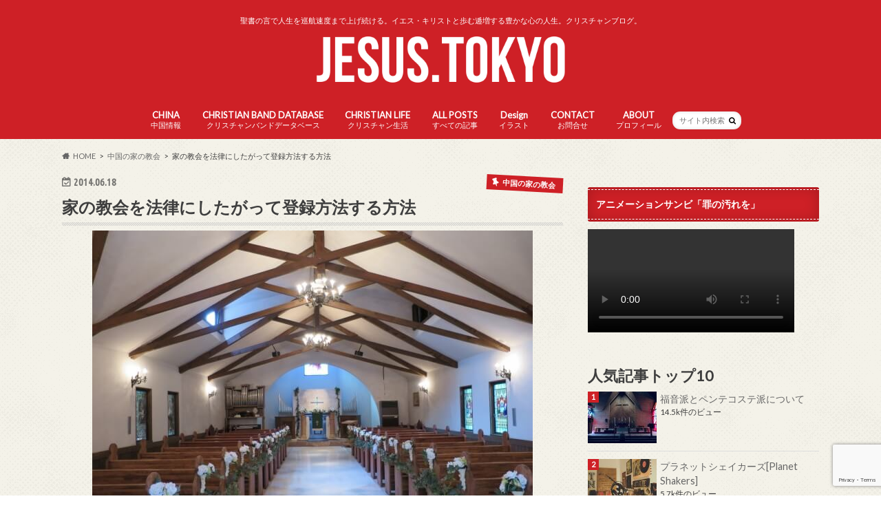

--- FILE ---
content_type: text/html; charset=UTF-8
request_url: https://jesus.tokyo/china-house-charch/registration
body_size: 24168
content:
<!doctype html>
<html dir="ltr" lang="ja" prefix="og: https://ogp.me/ns#">

<head>
<meta charset="utf-8">
<meta http-equiv="X-UA-Compatible" content="IE=edge">
<title>家の教会を法律にしたがって登録方法する方法 | キリスト教・聖書の言葉で生きる力と豊かな人生を｜クリスチャンブログ JESUS.TOKYO</title>
<meta name="HandheldFriendly" content="True">
<meta name="MobileOptimized" content="320">
<meta name="viewport" content="width=device-width, initial-scale=1.0, minimum-scale=1.0, maximum-scale=1.0, user-scalable=no">

<link rel="apple-touch-icon" href="https://jesus.tokyo/wp-content/uploads/2022/03/kakarebu様納品.png"><link rel="icon" href="https://jesus.tokyo/wp-content/uploads/2022/03/kakarebu様納品.png">
<link rel="pingback" href="https://jesus.tokyo/xmlrpc.php">

<!--[if IE]>
<link rel="shortcut icon" href="https://jesus.tokyo/wp-content/uploads/2022/03/kakarebu様納品.png"><![endif]-->

<!-- GAタグ -->
<script async src="https://www.googletagmanager.com/gtag/js?id=G-WTYRRR4E5L"></script>
<script>
  window.dataLayer = window.dataLayer || [];
  function gtag(){dataLayer.push(arguments);}
  gtag('js', new Date());

  gtag('config', 'G-WTYRRR4E5L');
</script>



		<!-- All in One SEO 4.9.3 - aioseo.com -->
	<meta name="description" content="家の教会を法律にしたがって登録方法する方法" />
	<meta name="robots" content="max-image-preview:large" />
	<meta name="author" content="caleb"/>
	<meta name="keywords" content="中国,キリスト教,家の教会,地下教会,三自愛教会,中国の家の教会" />
	<link rel="canonical" href="https://jesus.tokyo/china-house-charch/registration" />
	<meta name="generator" content="All in One SEO (AIOSEO) 4.9.3" />
		<meta property="og:locale" content="ja_JP" />
		<meta property="og:site_name" content="JESUS.TOKYO" />
		<meta property="og:type" content="article" />
		<meta property="og:title" content="家の教会を法律にしたがって登録方法する方法 | キリスト教・聖書の言葉で生きる力と豊かな人生を｜クリスチャンブログ JESUS.TOKYO" />
		<meta property="og:description" content="家の教会を法律にしたがって登録方法する方法" />
		<meta property="og:url" content="https://jesus.tokyo/china-house-charch/registration" />
		<meta property="og:image" content="https://jesus.tokyo/wp-content/uploads/2018/07/9bbe6536bc59ee53204fc2aeabfb6a98_s.jpg" />
		<meta property="og:image:secure_url" content="https://jesus.tokyo/wp-content/uploads/2018/07/9bbe6536bc59ee53204fc2aeabfb6a98_s.jpg" />
		<meta property="og:image:width" content="640" />
		<meta property="og:image:height" content="480" />
		<meta property="article:published_time" content="2014-06-18T09:28:51+00:00" />
		<meta property="article:modified_time" content="2020-03-13T11:04:05+00:00" />
		<meta name="twitter:card" content="summary" />
		<meta name="twitter:title" content="家の教会を法律にしたがって登録方法する方法 | キリスト教・聖書の言葉で生きる力と豊かな人生を｜クリスチャンブログ JESUS.TOKYO" />
		<meta name="twitter:description" content="家の教会を法律にしたがって登録方法する方法" />
		<meta name="twitter:image" content="https://jesus.tokyo/wp-content/uploads/2018/07/9bbe6536bc59ee53204fc2aeabfb6a98_s.jpg" />
		<script type="application/ld+json" class="aioseo-schema">
			{"@context":"https:\/\/schema.org","@graph":[{"@type":"Article","@id":"https:\/\/jesus.tokyo\/china-house-charch\/registration#article","name":"\u5bb6\u306e\u6559\u4f1a\u3092\u6cd5\u5f8b\u306b\u3057\u305f\u304c\u3063\u3066\u767b\u9332\u65b9\u6cd5\u3059\u308b\u65b9\u6cd5 | \u30ad\u30ea\u30b9\u30c8\u6559\u30fb\u8056\u66f8\u306e\u8a00\u8449\u3067\u751f\u304d\u308b\u529b\u3068\u8c4a\u304b\u306a\u4eba\u751f\u3092\uff5c\u30af\u30ea\u30b9\u30c1\u30e3\u30f3\u30d6\u30ed\u30b0 JESUS.TOKYO","headline":"\u5bb6\u306e\u6559\u4f1a\u3092\u6cd5\u5f8b\u306b\u3057\u305f\u304c\u3063\u3066\u767b\u9332\u65b9\u6cd5\u3059\u308b\u65b9\u6cd5","author":{"@id":"https:\/\/jesus.tokyo\/author\/caleb#author"},"publisher":{"@id":"https:\/\/jesus.tokyo\/#person"},"image":{"@type":"ImageObject","url":"https:\/\/jesus.tokyo\/wp-content\/uploads\/2018\/07\/9bbe6536bc59ee53204fc2aeabfb6a98_s.jpg","width":640,"height":480},"datePublished":"2014-06-18T18:28:51+09:00","dateModified":"2020-03-13T20:04:05+09:00","inLanguage":"ja","mainEntityOfPage":{"@id":"https:\/\/jesus.tokyo\/china-house-charch\/registration#webpage"},"isPartOf":{"@id":"https:\/\/jesus.tokyo\/china-house-charch\/registration#webpage"},"articleSection":"\u4e2d\u56fd\u306e\u5bb6\u306e\u6559\u4f1a"},{"@type":"BreadcrumbList","@id":"https:\/\/jesus.tokyo\/china-house-charch\/registration#breadcrumblist","itemListElement":[{"@type":"ListItem","@id":"https:\/\/jesus.tokyo#listItem","position":1,"name":"\u30db\u30fc\u30e0","item":"https:\/\/jesus.tokyo","nextItem":{"@type":"ListItem","@id":"https:\/\/jesus.tokyo\/category\/china-house-charch#listItem","name":"\u4e2d\u56fd\u306e\u5bb6\u306e\u6559\u4f1a"}},{"@type":"ListItem","@id":"https:\/\/jesus.tokyo\/category\/china-house-charch#listItem","position":2,"name":"\u4e2d\u56fd\u306e\u5bb6\u306e\u6559\u4f1a","item":"https:\/\/jesus.tokyo\/category\/china-house-charch","nextItem":{"@type":"ListItem","@id":"https:\/\/jesus.tokyo\/china-house-charch\/registration#listItem","name":"\u5bb6\u306e\u6559\u4f1a\u3092\u6cd5\u5f8b\u306b\u3057\u305f\u304c\u3063\u3066\u767b\u9332\u65b9\u6cd5\u3059\u308b\u65b9\u6cd5"},"previousItem":{"@type":"ListItem","@id":"https:\/\/jesus.tokyo#listItem","name":"\u30db\u30fc\u30e0"}},{"@type":"ListItem","@id":"https:\/\/jesus.tokyo\/china-house-charch\/registration#listItem","position":3,"name":"\u5bb6\u306e\u6559\u4f1a\u3092\u6cd5\u5f8b\u306b\u3057\u305f\u304c\u3063\u3066\u767b\u9332\u65b9\u6cd5\u3059\u308b\u65b9\u6cd5","previousItem":{"@type":"ListItem","@id":"https:\/\/jesus.tokyo\/category\/china-house-charch#listItem","name":"\u4e2d\u56fd\u306e\u5bb6\u306e\u6559\u4f1a"}}]},{"@type":"Person","@id":"https:\/\/jesus.tokyo\/#person","name":"caleb"},{"@type":"Person","@id":"https:\/\/jesus.tokyo\/author\/caleb#author","url":"https:\/\/jesus.tokyo\/author\/caleb","name":"caleb"},{"@type":"WebPage","@id":"https:\/\/jesus.tokyo\/china-house-charch\/registration#webpage","url":"https:\/\/jesus.tokyo\/china-house-charch\/registration","name":"\u5bb6\u306e\u6559\u4f1a\u3092\u6cd5\u5f8b\u306b\u3057\u305f\u304c\u3063\u3066\u767b\u9332\u65b9\u6cd5\u3059\u308b\u65b9\u6cd5 | \u30ad\u30ea\u30b9\u30c8\u6559\u30fb\u8056\u66f8\u306e\u8a00\u8449\u3067\u751f\u304d\u308b\u529b\u3068\u8c4a\u304b\u306a\u4eba\u751f\u3092\uff5c\u30af\u30ea\u30b9\u30c1\u30e3\u30f3\u30d6\u30ed\u30b0 JESUS.TOKYO","description":"\u5bb6\u306e\u6559\u4f1a\u3092\u6cd5\u5f8b\u306b\u3057\u305f\u304c\u3063\u3066\u767b\u9332\u65b9\u6cd5\u3059\u308b\u65b9\u6cd5","inLanguage":"ja","isPartOf":{"@id":"https:\/\/jesus.tokyo\/#website"},"breadcrumb":{"@id":"https:\/\/jesus.tokyo\/china-house-charch\/registration#breadcrumblist"},"author":{"@id":"https:\/\/jesus.tokyo\/author\/caleb#author"},"creator":{"@id":"https:\/\/jesus.tokyo\/author\/caleb#author"},"image":{"@type":"ImageObject","url":"https:\/\/jesus.tokyo\/wp-content\/uploads\/2018\/07\/9bbe6536bc59ee53204fc2aeabfb6a98_s.jpg","@id":"https:\/\/jesus.tokyo\/china-house-charch\/registration\/#mainImage","width":640,"height":480},"primaryImageOfPage":{"@id":"https:\/\/jesus.tokyo\/china-house-charch\/registration#mainImage"},"datePublished":"2014-06-18T18:28:51+09:00","dateModified":"2020-03-13T20:04:05+09:00"},{"@type":"WebSite","@id":"https:\/\/jesus.tokyo\/#website","url":"https:\/\/jesus.tokyo\/","name":"JESUS.TOKYO","description":"\u8056\u66f8\u306e\u8a00\u3067\u4eba\u751f\u3092\u5de1\u822a\u901f\u5ea6\u307e\u3067\u4e0a\u3052\u7d9a\u3051\u308b\u3002\u30a4\u30a8\u30b9\u30fb\u30ad\u30ea\u30b9\u30c8\u3068\u6b69\u3080\u9013\u5897\u3059\u308b\u8c4a\u304b\u306a\u5fc3\u306e\u4eba\u751f\u3002\u30af\u30ea\u30b9\u30c1\u30e3\u30f3\u30d6\u30ed\u30b0\u3002","inLanguage":"ja","publisher":{"@id":"https:\/\/jesus.tokyo\/#person"}}]}
		</script>
		<!-- All in One SEO -->

<link rel='dns-prefetch' href='//ajax.googleapis.com' />
<link rel='dns-prefetch' href='//fonts.googleapis.com' />
<link rel='dns-prefetch' href='//maxcdn.bootstrapcdn.com' />
<link rel="alternate" type="application/rss+xml" title="キリスト教・聖書の言葉で生きる力と豊かな人生を｜クリスチャンブログ JESUS.TOKYO &raquo; フィード" href="https://jesus.tokyo/feed" />
<link rel="alternate" type="application/rss+xml" title="キリスト教・聖書の言葉で生きる力と豊かな人生を｜クリスチャンブログ JESUS.TOKYO &raquo; コメントフィード" href="https://jesus.tokyo/comments/feed" />
<script type="text/javascript" id="wpp-js" src="https://jesus.tokyo/wp-content/plugins/wordpress-popular-posts/assets/js/wpp.min.js?ver=7.3.6" data-sampling="1" data-sampling-rate="100" data-api-url="https://jesus.tokyo/wp-json/wordpress-popular-posts" data-post-id="509" data-token="139ef40eab" data-lang="0" data-debug="0"></script>
<link rel="alternate" type="application/rss+xml" title="キリスト教・聖書の言葉で生きる力と豊かな人生を｜クリスチャンブログ JESUS.TOKYO &raquo; 家の教会を法律にしたがって登録方法する方法 のコメントのフィード" href="https://jesus.tokyo/china-house-charch/registration/feed" />
<link rel="alternate" title="oEmbed (JSON)" type="application/json+oembed" href="https://jesus.tokyo/wp-json/oembed/1.0/embed?url=https%3A%2F%2Fjesus.tokyo%2Fchina-house-charch%2Fregistration" />
<link rel="alternate" title="oEmbed (XML)" type="text/xml+oembed" href="https://jesus.tokyo/wp-json/oembed/1.0/embed?url=https%3A%2F%2Fjesus.tokyo%2Fchina-house-charch%2Fregistration&#038;format=xml" />
<style id='wp-img-auto-sizes-contain-inline-css' type='text/css'>
img:is([sizes=auto i],[sizes^="auto," i]){contain-intrinsic-size:3000px 1500px}
/*# sourceURL=wp-img-auto-sizes-contain-inline-css */
</style>
<style id='wp-block-library-inline-css' type='text/css'>
:root{--wp-block-synced-color:#7a00df;--wp-block-synced-color--rgb:122,0,223;--wp-bound-block-color:var(--wp-block-synced-color);--wp-editor-canvas-background:#ddd;--wp-admin-theme-color:#007cba;--wp-admin-theme-color--rgb:0,124,186;--wp-admin-theme-color-darker-10:#006ba1;--wp-admin-theme-color-darker-10--rgb:0,107,160.5;--wp-admin-theme-color-darker-20:#005a87;--wp-admin-theme-color-darker-20--rgb:0,90,135;--wp-admin-border-width-focus:2px}@media (min-resolution:192dpi){:root{--wp-admin-border-width-focus:1.5px}}.wp-element-button{cursor:pointer}:root .has-very-light-gray-background-color{background-color:#eee}:root .has-very-dark-gray-background-color{background-color:#313131}:root .has-very-light-gray-color{color:#eee}:root .has-very-dark-gray-color{color:#313131}:root .has-vivid-green-cyan-to-vivid-cyan-blue-gradient-background{background:linear-gradient(135deg,#00d084,#0693e3)}:root .has-purple-crush-gradient-background{background:linear-gradient(135deg,#34e2e4,#4721fb 50%,#ab1dfe)}:root .has-hazy-dawn-gradient-background{background:linear-gradient(135deg,#faaca8,#dad0ec)}:root .has-subdued-olive-gradient-background{background:linear-gradient(135deg,#fafae1,#67a671)}:root .has-atomic-cream-gradient-background{background:linear-gradient(135deg,#fdd79a,#004a59)}:root .has-nightshade-gradient-background{background:linear-gradient(135deg,#330968,#31cdcf)}:root .has-midnight-gradient-background{background:linear-gradient(135deg,#020381,#2874fc)}:root{--wp--preset--font-size--normal:16px;--wp--preset--font-size--huge:42px}.has-regular-font-size{font-size:1em}.has-larger-font-size{font-size:2.625em}.has-normal-font-size{font-size:var(--wp--preset--font-size--normal)}.has-huge-font-size{font-size:var(--wp--preset--font-size--huge)}.has-text-align-center{text-align:center}.has-text-align-left{text-align:left}.has-text-align-right{text-align:right}.has-fit-text{white-space:nowrap!important}#end-resizable-editor-section{display:none}.aligncenter{clear:both}.items-justified-left{justify-content:flex-start}.items-justified-center{justify-content:center}.items-justified-right{justify-content:flex-end}.items-justified-space-between{justify-content:space-between}.screen-reader-text{border:0;clip-path:inset(50%);height:1px;margin:-1px;overflow:hidden;padding:0;position:absolute;width:1px;word-wrap:normal!important}.screen-reader-text:focus{background-color:#ddd;clip-path:none;color:#444;display:block;font-size:1em;height:auto;left:5px;line-height:normal;padding:15px 23px 14px;text-decoration:none;top:5px;width:auto;z-index:100000}html :where(.has-border-color){border-style:solid}html :where([style*=border-top-color]){border-top-style:solid}html :where([style*=border-right-color]){border-right-style:solid}html :where([style*=border-bottom-color]){border-bottom-style:solid}html :where([style*=border-left-color]){border-left-style:solid}html :where([style*=border-width]){border-style:solid}html :where([style*=border-top-width]){border-top-style:solid}html :where([style*=border-right-width]){border-right-style:solid}html :where([style*=border-bottom-width]){border-bottom-style:solid}html :where([style*=border-left-width]){border-left-style:solid}html :where(img[class*=wp-image-]){height:auto;max-width:100%}:where(figure){margin:0 0 1em}html :where(.is-position-sticky){--wp-admin--admin-bar--position-offset:var(--wp-admin--admin-bar--height,0px)}@media screen and (max-width:600px){html :where(.is-position-sticky){--wp-admin--admin-bar--position-offset:0px}}

/*# sourceURL=wp-block-library-inline-css */
</style><style id='global-styles-inline-css' type='text/css'>
:root{--wp--preset--aspect-ratio--square: 1;--wp--preset--aspect-ratio--4-3: 4/3;--wp--preset--aspect-ratio--3-4: 3/4;--wp--preset--aspect-ratio--3-2: 3/2;--wp--preset--aspect-ratio--2-3: 2/3;--wp--preset--aspect-ratio--16-9: 16/9;--wp--preset--aspect-ratio--9-16: 9/16;--wp--preset--color--black: #000000;--wp--preset--color--cyan-bluish-gray: #abb8c3;--wp--preset--color--white: #ffffff;--wp--preset--color--pale-pink: #f78da7;--wp--preset--color--vivid-red: #cf2e2e;--wp--preset--color--luminous-vivid-orange: #ff6900;--wp--preset--color--luminous-vivid-amber: #fcb900;--wp--preset--color--light-green-cyan: #7bdcb5;--wp--preset--color--vivid-green-cyan: #00d084;--wp--preset--color--pale-cyan-blue: #8ed1fc;--wp--preset--color--vivid-cyan-blue: #0693e3;--wp--preset--color--vivid-purple: #9b51e0;--wp--preset--gradient--vivid-cyan-blue-to-vivid-purple: linear-gradient(135deg,rgb(6,147,227) 0%,rgb(155,81,224) 100%);--wp--preset--gradient--light-green-cyan-to-vivid-green-cyan: linear-gradient(135deg,rgb(122,220,180) 0%,rgb(0,208,130) 100%);--wp--preset--gradient--luminous-vivid-amber-to-luminous-vivid-orange: linear-gradient(135deg,rgb(252,185,0) 0%,rgb(255,105,0) 100%);--wp--preset--gradient--luminous-vivid-orange-to-vivid-red: linear-gradient(135deg,rgb(255,105,0) 0%,rgb(207,46,46) 100%);--wp--preset--gradient--very-light-gray-to-cyan-bluish-gray: linear-gradient(135deg,rgb(238,238,238) 0%,rgb(169,184,195) 100%);--wp--preset--gradient--cool-to-warm-spectrum: linear-gradient(135deg,rgb(74,234,220) 0%,rgb(151,120,209) 20%,rgb(207,42,186) 40%,rgb(238,44,130) 60%,rgb(251,105,98) 80%,rgb(254,248,76) 100%);--wp--preset--gradient--blush-light-purple: linear-gradient(135deg,rgb(255,206,236) 0%,rgb(152,150,240) 100%);--wp--preset--gradient--blush-bordeaux: linear-gradient(135deg,rgb(254,205,165) 0%,rgb(254,45,45) 50%,rgb(107,0,62) 100%);--wp--preset--gradient--luminous-dusk: linear-gradient(135deg,rgb(255,203,112) 0%,rgb(199,81,192) 50%,rgb(65,88,208) 100%);--wp--preset--gradient--pale-ocean: linear-gradient(135deg,rgb(255,245,203) 0%,rgb(182,227,212) 50%,rgb(51,167,181) 100%);--wp--preset--gradient--electric-grass: linear-gradient(135deg,rgb(202,248,128) 0%,rgb(113,206,126) 100%);--wp--preset--gradient--midnight: linear-gradient(135deg,rgb(2,3,129) 0%,rgb(40,116,252) 100%);--wp--preset--font-size--small: 13px;--wp--preset--font-size--medium: 20px;--wp--preset--font-size--large: 36px;--wp--preset--font-size--x-large: 42px;--wp--preset--spacing--20: 0.44rem;--wp--preset--spacing--30: 0.67rem;--wp--preset--spacing--40: 1rem;--wp--preset--spacing--50: 1.5rem;--wp--preset--spacing--60: 2.25rem;--wp--preset--spacing--70: 3.38rem;--wp--preset--spacing--80: 5.06rem;--wp--preset--shadow--natural: 6px 6px 9px rgba(0, 0, 0, 0.2);--wp--preset--shadow--deep: 12px 12px 50px rgba(0, 0, 0, 0.4);--wp--preset--shadow--sharp: 6px 6px 0px rgba(0, 0, 0, 0.2);--wp--preset--shadow--outlined: 6px 6px 0px -3px rgb(255, 255, 255), 6px 6px rgb(0, 0, 0);--wp--preset--shadow--crisp: 6px 6px 0px rgb(0, 0, 0);}:where(.is-layout-flex){gap: 0.5em;}:where(.is-layout-grid){gap: 0.5em;}body .is-layout-flex{display: flex;}.is-layout-flex{flex-wrap: wrap;align-items: center;}.is-layout-flex > :is(*, div){margin: 0;}body .is-layout-grid{display: grid;}.is-layout-grid > :is(*, div){margin: 0;}:where(.wp-block-columns.is-layout-flex){gap: 2em;}:where(.wp-block-columns.is-layout-grid){gap: 2em;}:where(.wp-block-post-template.is-layout-flex){gap: 1.25em;}:where(.wp-block-post-template.is-layout-grid){gap: 1.25em;}.has-black-color{color: var(--wp--preset--color--black) !important;}.has-cyan-bluish-gray-color{color: var(--wp--preset--color--cyan-bluish-gray) !important;}.has-white-color{color: var(--wp--preset--color--white) !important;}.has-pale-pink-color{color: var(--wp--preset--color--pale-pink) !important;}.has-vivid-red-color{color: var(--wp--preset--color--vivid-red) !important;}.has-luminous-vivid-orange-color{color: var(--wp--preset--color--luminous-vivid-orange) !important;}.has-luminous-vivid-amber-color{color: var(--wp--preset--color--luminous-vivid-amber) !important;}.has-light-green-cyan-color{color: var(--wp--preset--color--light-green-cyan) !important;}.has-vivid-green-cyan-color{color: var(--wp--preset--color--vivid-green-cyan) !important;}.has-pale-cyan-blue-color{color: var(--wp--preset--color--pale-cyan-blue) !important;}.has-vivid-cyan-blue-color{color: var(--wp--preset--color--vivid-cyan-blue) !important;}.has-vivid-purple-color{color: var(--wp--preset--color--vivid-purple) !important;}.has-black-background-color{background-color: var(--wp--preset--color--black) !important;}.has-cyan-bluish-gray-background-color{background-color: var(--wp--preset--color--cyan-bluish-gray) !important;}.has-white-background-color{background-color: var(--wp--preset--color--white) !important;}.has-pale-pink-background-color{background-color: var(--wp--preset--color--pale-pink) !important;}.has-vivid-red-background-color{background-color: var(--wp--preset--color--vivid-red) !important;}.has-luminous-vivid-orange-background-color{background-color: var(--wp--preset--color--luminous-vivid-orange) !important;}.has-luminous-vivid-amber-background-color{background-color: var(--wp--preset--color--luminous-vivid-amber) !important;}.has-light-green-cyan-background-color{background-color: var(--wp--preset--color--light-green-cyan) !important;}.has-vivid-green-cyan-background-color{background-color: var(--wp--preset--color--vivid-green-cyan) !important;}.has-pale-cyan-blue-background-color{background-color: var(--wp--preset--color--pale-cyan-blue) !important;}.has-vivid-cyan-blue-background-color{background-color: var(--wp--preset--color--vivid-cyan-blue) !important;}.has-vivid-purple-background-color{background-color: var(--wp--preset--color--vivid-purple) !important;}.has-black-border-color{border-color: var(--wp--preset--color--black) !important;}.has-cyan-bluish-gray-border-color{border-color: var(--wp--preset--color--cyan-bluish-gray) !important;}.has-white-border-color{border-color: var(--wp--preset--color--white) !important;}.has-pale-pink-border-color{border-color: var(--wp--preset--color--pale-pink) !important;}.has-vivid-red-border-color{border-color: var(--wp--preset--color--vivid-red) !important;}.has-luminous-vivid-orange-border-color{border-color: var(--wp--preset--color--luminous-vivid-orange) !important;}.has-luminous-vivid-amber-border-color{border-color: var(--wp--preset--color--luminous-vivid-amber) !important;}.has-light-green-cyan-border-color{border-color: var(--wp--preset--color--light-green-cyan) !important;}.has-vivid-green-cyan-border-color{border-color: var(--wp--preset--color--vivid-green-cyan) !important;}.has-pale-cyan-blue-border-color{border-color: var(--wp--preset--color--pale-cyan-blue) !important;}.has-vivid-cyan-blue-border-color{border-color: var(--wp--preset--color--vivid-cyan-blue) !important;}.has-vivid-purple-border-color{border-color: var(--wp--preset--color--vivid-purple) !important;}.has-vivid-cyan-blue-to-vivid-purple-gradient-background{background: var(--wp--preset--gradient--vivid-cyan-blue-to-vivid-purple) !important;}.has-light-green-cyan-to-vivid-green-cyan-gradient-background{background: var(--wp--preset--gradient--light-green-cyan-to-vivid-green-cyan) !important;}.has-luminous-vivid-amber-to-luminous-vivid-orange-gradient-background{background: var(--wp--preset--gradient--luminous-vivid-amber-to-luminous-vivid-orange) !important;}.has-luminous-vivid-orange-to-vivid-red-gradient-background{background: var(--wp--preset--gradient--luminous-vivid-orange-to-vivid-red) !important;}.has-very-light-gray-to-cyan-bluish-gray-gradient-background{background: var(--wp--preset--gradient--very-light-gray-to-cyan-bluish-gray) !important;}.has-cool-to-warm-spectrum-gradient-background{background: var(--wp--preset--gradient--cool-to-warm-spectrum) !important;}.has-blush-light-purple-gradient-background{background: var(--wp--preset--gradient--blush-light-purple) !important;}.has-blush-bordeaux-gradient-background{background: var(--wp--preset--gradient--blush-bordeaux) !important;}.has-luminous-dusk-gradient-background{background: var(--wp--preset--gradient--luminous-dusk) !important;}.has-pale-ocean-gradient-background{background: var(--wp--preset--gradient--pale-ocean) !important;}.has-electric-grass-gradient-background{background: var(--wp--preset--gradient--electric-grass) !important;}.has-midnight-gradient-background{background: var(--wp--preset--gradient--midnight) !important;}.has-small-font-size{font-size: var(--wp--preset--font-size--small) !important;}.has-medium-font-size{font-size: var(--wp--preset--font-size--medium) !important;}.has-large-font-size{font-size: var(--wp--preset--font-size--large) !important;}.has-x-large-font-size{font-size: var(--wp--preset--font-size--x-large) !important;}
/*# sourceURL=global-styles-inline-css */
</style>

<style id='classic-theme-styles-inline-css' type='text/css'>
/*! This file is auto-generated */
.wp-block-button__link{color:#fff;background-color:#32373c;border-radius:9999px;box-shadow:none;text-decoration:none;padding:calc(.667em + 2px) calc(1.333em + 2px);font-size:1.125em}.wp-block-file__button{background:#32373c;color:#fff;text-decoration:none}
/*# sourceURL=/wp-includes/css/classic-themes.min.css */
</style>
<link rel='stylesheet' id='contact-form-7-css' href='https://jesus.tokyo/wp-content/plugins/contact-form-7/includes/css/styles.css' type='text/css' media='all' />
<link rel='stylesheet' id='sow-image-default-8b5b6f678277-css' href='https://jesus.tokyo/wp-content/uploads/siteorigin-widgets/sow-image-default-8b5b6f678277.css' type='text/css' media='all' />
<link rel='stylesheet' id='sow-image-default-113ccd71f3e6-css' href='https://jesus.tokyo/wp-content/uploads/siteorigin-widgets/sow-image-default-113ccd71f3e6.css' type='text/css' media='all' />
<link rel='stylesheet' id='wp-ulike-css' href='https://jesus.tokyo/wp-content/plugins/wp-ulike/assets/css/wp-ulike.min.css' type='text/css' media='all' />
<link rel='stylesheet' id='wordpress-popular-posts-css-css' href='https://jesus.tokyo/wp-content/plugins/wordpress-popular-posts/assets/css/wpp.css' type='text/css' media='all' />
<link rel='stylesheet' id='style-css' href='https://jesus.tokyo/wp-content/themes/hummingbird/style.css' type='text/css' media='all' />
<link rel='stylesheet' id='child-style-css' href='https://jesus.tokyo/wp-content/themes/hummingbird_custom/style.css' type='text/css' media='all' />
<link rel='stylesheet' id='animate-css' href='https://jesus.tokyo/wp-content/themes/hummingbird/library/css/animate.min.css' type='text/css' media='all' />
<link rel='stylesheet' id='shortcode-css' href='https://jesus.tokyo/wp-content/themes/hummingbird/library/css/shortcode.css' type='text/css' media='all' />
<link rel='stylesheet' id='gf_Ubuntu-css' href='//fonts.googleapis.com/css?family=Ubuntu+Condensed' type='text/css' media='all' />
<link rel='stylesheet' id='gf_Lato-css' href='//fonts.googleapis.com/css?family=Lato' type='text/css' media='all' />
<link rel='stylesheet' id='fontawesome-css' href='//maxcdn.bootstrapcdn.com/font-awesome/4.6.0/css/font-awesome.min.css' type='text/css' media='all' />
<link rel='stylesheet' id='fancybox-css' href='https://jesus.tokyo/wp-content/plugins/easy-fancybox/fancybox/1.5.4/jquery.fancybox.min.css' type='text/css' media='screen' />
<style id='fancybox-inline-css' type='text/css'>
#fancybox-outer{background:#ffffff}#fancybox-content{background:#ffffff;border-color:#ffffff;color:#000000;}#fancybox-title,#fancybox-title-float-main{color:#fff}
/*# sourceURL=fancybox-inline-css */
</style>
<link rel='stylesheet' id='hcb-style-css' href='https://jesus.tokyo/wp-content/plugins/highlighting-code-block/build/css/hcb--light.css' type='text/css' media='all' />
<style id='hcb-style-inline-css' type='text/css'>
:root{--hcb--fz--base: 14px}:root{--hcb--fz--mobile: 13px}:root{--hcb--ff:Menlo, Consolas, "Hiragino Kaku Gothic ProN", "Hiragino Sans", Meiryo, sans-serif;}
/*# sourceURL=hcb-style-inline-css */
</style>
<script type="text/javascript" src="//ajax.googleapis.com/ajax/libs/jquery/1.12.4/jquery.min.js" id="jquery-js"></script>
<link rel="https://api.w.org/" href="https://jesus.tokyo/wp-json/" /><link rel="alternate" title="JSON" type="application/json" href="https://jesus.tokyo/wp-json/wp/v2/posts/509" /><link rel='shortlink' href='https://jesus.tokyo/?p=509' />
            <style id="wpp-loading-animation-styles">@-webkit-keyframes bgslide{from{background-position-x:0}to{background-position-x:-200%}}@keyframes bgslide{from{background-position-x:0}to{background-position-x:-200%}}.wpp-widget-block-placeholder,.wpp-shortcode-placeholder{margin:0 auto;width:60px;height:3px;background:#dd3737;background:linear-gradient(90deg,#dd3737 0%,#571313 10%,#dd3737 100%);background-size:200% auto;border-radius:3px;-webkit-animation:bgslide 1s infinite linear;animation:bgslide 1s infinite linear}</style>
            <style type="text/css">
body{color: #3E3E3E;}
a{color: #dd3333;}
a:hover{color: #E69B9B;}
#main article footer .post-categories li a,#main article footer .tags a{  background: #dd3333;  border:1px solid #dd3333;}
#main article footer .tags a{color:#dd3333; background: none;}
#main article footer .post-categories li a:hover,#main article footer .tags a:hover{ background:#E69B9B;  border-color:#E69B9B;}
input[type="text"],input[type="password"],input[type="datetime"],input[type="datetime-local"],input[type="date"],input[type="month"],input[type="time"],input[type="week"],input[type="number"],input[type="email"],input[type="url"],input[type="search"],input[type="tel"],input[type="color"],select,textarea,.field { background-color: #FFFFFF;}
/*ヘッダー*/
.header{background: #ce2026; color: #ffffff;}
#logo a,.nav li a,.nav_btn{color: #ffffff;}
#logo a:hover,.nav li a:hover{color:#FFFF00;}
@media only screen and (min-width: 768px) {
.nav ul {background: #0E0E0E;}
.nav li ul.sub-menu li a{color: #BAB4B0;}
}
/*メインエリア*/
.widgettitle {background: #ce2026; color:  #ffffff;}
.widget li a:after{color: #ce2026!important;}
/* 投稿ページ */
.entry-content h2{background: #ce2026;}
.entry-content h3{border-color: #ce2026;}
.entry-content ul li:before{ background: #ce2026;}
.entry-content ol li:before{ background: #ce2026;}
/* カテゴリーラベル */
.post-list-card .post-list .eyecatch .cat-name,.top-post-list .post-list .eyecatch .cat-name,.byline .cat-name,.single .authorbox .author-newpost li .cat-name,.related-box li .cat-name,#top_carousel .cat-name{background: #ce2026; color:  #ffffff;}
/* CTA */
.cta-inner{ background: #0E0E0E;}
/* ボタンの色 */
.btn-wrap a{background: #dd3333;border: 1px solid #dd3333;}
.btn-wrap a:hover{background: #E69B9B;}
.btn-wrap.simple a{border:1px solid #dd3333;color:#dd3333;}
.btn-wrap.simple a:hover{background:#dd3333;}
.readmore a{border:1px solid #dd3333;color:#dd3333;}
.readmore a:hover{background:#dd3333;color:#fff;}
/* サイドバー */
.widget a{text-decoration:none; color:#666666;}
.widget a:hover{color:#999999;}
/*フッター*/
#footer-top{background-color: #0E0E0E; color: #CACACA;}
.footer a,#footer-top a{color: #BAB4B0;}
#footer-top .widgettitle{color: #CACACA;}
.footer {background-color: #0E0E0E;color: #CACACA;}
.footer-links li:before{ color: #ce2026;}
/* ページネーション */
.pagination a, .pagination span,.page-links a{border-color: #dd3333; color: #dd3333;}
.pagination .current,.pagination .current:hover,.page-links ul > li > span{background-color: #dd3333; border-color: #dd3333;}
.pagination a:hover, .pagination a:focus,.page-links a:hover, .page-links a:focus{background-color: #dd3333; color: #fff;}
/* OTHER */
ul.wpp-list li a:before{background: #ce2026;color: #ffffff;}
.blue-btn, .comment-reply-link, #submit { background-color: #dd3333; }
.blue-btn:hover, .comment-reply-link:hover, #submit:hover, .blue-btn:focus, .comment-reply-link:focus, #submit:focus {background-color: #E69B9B; }
</style>
<style type="text/css" id="custom-background-css">
body.custom-background { background-image: url("https://jesus.tokyo/wp-content/themes/hummingbird/library/images/body_bg01.png"); background-position: left top; background-size: auto; background-repeat: repeat; background-attachment: scroll; }
</style>
	<link rel="icon" href="https://jesus.tokyo/wp-content/uploads/2022/03/cropped-kakarebu様納品-32x32.png" sizes="32x32" />
<link rel="icon" href="https://jesus.tokyo/wp-content/uploads/2022/03/cropped-kakarebu様納品-192x192.png" sizes="192x192" />
<link rel="apple-touch-icon" href="https://jesus.tokyo/wp-content/uploads/2022/03/cropped-kakarebu様納品-180x180.png" />
<meta name="msapplication-TileImage" content="https://jesus.tokyo/wp-content/uploads/2022/03/cropped-kakarebu様納品-270x270.png" />
<link rel='stylesheet' id='mediaelement-css' href='https://jesus.tokyo/wp-includes/js/mediaelement/mediaelementplayer-legacy.min.css' type='text/css' media='all' />
<link rel='stylesheet' id='wp-mediaelement-css' href='https://jesus.tokyo/wp-includes/js/mediaelement/wp-mediaelement.min.css' type='text/css' media='all' />
</head>

<body class="wp-singular post-template-default single single-post postid-509 single-format-standard custom-background wp-theme-hummingbird wp-child-theme-hummingbird_custom modula-best-grid-gallery">

<div id="container" class="h_default ">

<header class="header headercenter" role="banner">
<div id="inner-header" class="wrap cf">
<p class="site_description">聖書の言で人生を巡航速度まで上げ続ける。イエス・キリストと歩む逓増する豊かな心の人生。クリスチャンブログ。</p><div id="logo" class="gf">
				<p class="h1 img"><a href="https://jesus.tokyo" rel="nofollow"><img src="https://jesus.tokyo/wp-content/uploads/2020/02/logo-4.png" alt="キリスト教・聖書の言葉で生きる力と豊かな人生を｜クリスチャンブログ JESUS.TOKYO"></a></p>
	</div>

<nav id="g_nav" role="navigation">
<form role="search" method="get" id="searchform" class="searchform" action="https://jesus.tokyo/">
<div>
<label for="s" class="screen-reader-text"></label>
<input type="search" id="s" name="s" value="" placeholder="サイト内検索" /><button type="submit" id="searchsubmit" ><i class="fa fa-search"></i></button>
</div>
</form>
<ul id="menu-%e3%83%98%e3%83%83%e3%83%80%e3%83%bc%e3%83%a1%e3%83%8b%e3%83%a5%e3%83%bc" class="nav top-nav cf"><li id="menu-item-583" class="menu-item menu-item-type-custom menu-item-object-custom menu-item-has-children menu-item-583"><a>CHINA<span class="gf">中国情報</span></a>
<ul class="sub-menu">
	<li id="menu-item-176" class="menu-item menu-item-type-taxonomy menu-item-object-category current-post-ancestor current-menu-parent current-post-parent menu-item-176"><a href="https://jesus.tokyo/category/china-house-charch">中国の家の教会<span class="gf"></span></a></li>
	<li id="menu-item-175" class="menu-item menu-item-type-taxonomy menu-item-object-category menu-item-175"><a href="https://jesus.tokyo/category/china-japanese-school">中国の日本語学校<span class="gf"></span></a></li>
	<li id="menu-item-174" class="menu-item menu-item-type-taxonomy menu-item-object-category menu-item-174"><a href="https://jesus.tokyo/category/china-life">中国の生活<span class="gf"></span></a></li>
</ul>
</li>
<li id="menu-item-1752" class="menu-item menu-item-type-post_type menu-item-object-page menu-item-1752"><a href="https://jesus.tokyo/database_01">CHRISTIAN BAND DATABASE<span class="gf">クリスチャンバンドデータベース</span></a></li>
<li id="menu-item-2279" class="menu-item menu-item-type-taxonomy menu-item-object-category menu-item-2279"><a href="https://jesus.tokyo/category/faith">CHRISTIAN LIFE<span class="gf">クリスチャン生活</span></a></li>
<li id="menu-item-1215" class="menu-item menu-item-type-post_type menu-item-object-page menu-item-1215"><a href="https://jesus.tokyo/post_list">ALL POSTS<span class="gf">すべての記事</span></a></li>
<li id="menu-item-2376" class="menu-item menu-item-type-custom menu-item-object-custom menu-item-2376"><a href="https://jesus.tokyo/biblive_house">Design<span class="gf">イラスト</span></a></li>
<li id="menu-item-2652" class="menu-item menu-item-type-post_type menu-item-object-page menu-item-2652"><a href="https://jesus.tokyo/contact">CONTACT<span class="gf">お問合せ</span></a></li>
<li id="menu-item-3656" class="menu-item menu-item-type-post_type menu-item-object-page menu-item-3656"><a href="https://jesus.tokyo/profile">ABOUT<span class="gf">プロフィール</span></a></li>
</ul></nav>
<button id="drawerBtn" class="nav_btn"></button>
<script type="text/javascript">
jQuery(function( $ ){
var menu = $('#g_nav'),
    menuBtn = $('#drawerBtn'),
    body = $(document.body),     
    menuWidth = menu.outerWidth();                
     
    menuBtn.on('click', function(){
    body.toggleClass('open');
        if(body.hasClass('open')){
            body.animate({'left' : menuWidth }, 300);            
            menu.animate({'left' : 0 }, 300);                    
        } else {
            menu.animate({'left' : -menuWidth }, 300);
            body.animate({'left' : 0 }, 300);            
        }             
    });
});    
</script>

</div>
</header>
<div id="breadcrumb" class="breadcrumb inner wrap cf"><ul itemscope itemtype="http://schema.org/BreadcrumbList"><li itemprop="itemListElement" itemscope itemtype="http://schema.org/ListItem" class="bc_homelink"><a itemprop="item" href="https://jesus.tokyo/"><span itemprop="name">HOME</span></a><meta itemprop="position" content="1" /></li><li itemprop="itemListElement" itemscope itemtype="http://schema.org/ListItem"><a itemprop="item" href="https://jesus.tokyo/category/china-house-charch"><span itemprop="name">中国の家の教会</span></a><meta itemprop="position" content="2" /></li><li itemprop="itemListElement" itemscope itemtype="http://schema.org/ListItem" class="bc_posttitle"><span itemprop="name">家の教会を法律にしたがって登録方法する方法</span><meta itemprop="position" content="3" /></li></ul></div>
<div id="content">
<div id="inner-content" class="wrap cf">

<main id="main" class="m-all t-all d-5of7 cf" role="main">
<article id="post-509" class="cf post-509 post type-post status-publish format-standard has-post-thumbnail hentry category-china-house-charch" role="article">
<header class="article-header entry-header animated fadeInDown">
<p class="byline entry-meta vcard cf">
<time class="date gf entry-date updated">2014.06.18</time>
<time class="date gf entry-date undo updated" datetime="2020-03-13">2020.03.13</time>

<span class="cat-name cat-id-4">中国の家の教会</span><span class="writer" style="display: none;"><span class="name author"><span class="fn">caleb</span></span></span>
</p>
<h1 class="entry-title single-title" itemprop="headline" rel="bookmark">家の教会を法律にしたがって登録方法する方法</h1>
<figure class="eyecatch animated fadeInUp">
<img width="640" height="480" src="https://jesus.tokyo/wp-content/uploads/2018/07/9bbe6536bc59ee53204fc2aeabfb6a98_s.jpg" class="attachment-single-thum size-single-thum wp-post-image" alt="" decoding="async" fetchpriority="high" srcset="https://jesus.tokyo/wp-content/uploads/2018/07/9bbe6536bc59ee53204fc2aeabfb6a98_s.jpg 640w, https://jesus.tokyo/wp-content/uploads/2018/07/9bbe6536bc59ee53204fc2aeabfb6a98_s-300x225.jpg 300w" sizes="(max-width: 640px) 100vw, 640px" /></figure>
</header>

<section class="entry-content cf">



<p>家の教会を合法化するにあたって、具体的に家の教会をどのように登録するかについては、以下の三つの方法があると言われている。</p>
<h3>①三自愛教会の組織外で宗教活動場所を登録する方法</h3>
<p><strong>この方法は教会組織を登録する方法ではなくて、“集会場所”だけを登録し、その場所における合法的な宗教活動を可能にすることに主眼を置いたものである。</strong>登録を進める際は、家の教会は地方の宗教事務局に直接登録申請する方法を採用する。</p>
<p>この方法の最大のポイントは、様々な政治的背景によって利益集団と化した“両会”を通さずに登録するところにある。<br />
※両会とは、三自愛国運動委員会と中国基督教協会のこと</p>
<p>“両会”を通さないことによって、それぞれの教義上の違いから起こる紛争や、財産権をめぐるトラブルを回避することができる。条件が整っている教会は教会堂を建設することも可能にし、たとえ教会堂がなくても、集会所を政府公認の宗教活動場所とすることを目的とする。</p>
<p>“両会”の批准を受けない形で、登録を進める方法を採用することによって、必然的に三自愛教会の影響力は次第に弱まっていくことが予想される。政府が家の教会に対し、十分な時間と機会を与え、双方が対話を重ねることによって、相互理解や信頼関係が構築されるようになるようになる最も現実的な方法であると言われている。</p>
<h3>②独立した宗教社団法人として登録する方法</h3>
<p>この方法は上記方法①をベースとした上で、さらに、<strong>教会組織を合法的に登録させる</strong>というものである。</p>
<p>教会組織のその活動や性質から判断した場合、現代の社会において、教会が宗教社団法人に属することは、明らかなことであるため、「宗教事務条例」の第六条の記載内容を適用させて、教会を正式な合法の宗教社団法人として登録することを目標とする。</p>
<p>第六条には、宗教団体を成立、変更、登録する際は、通常の社団法人登録手続きと同様に「社会団体登録管理条例」に基づいて、登録ができることを明記しており、さらに、法人は規約に従って活動し、法律の保護を受けることができるとも記載している。</p>
<p>しかしながら、政府はこの方法に対して難色を示している。</p>
<h3>③教会の届登録制を実施し登録する方法</h3>
<p><strong>届登録制とは、もともと政府が一般企業に対して行っている管理制度の一種</strong>であって、2004年に許可制から届登録制への移行が行われた。</p>
<p>これまで企業は、企業の設立、合併の際は、国の行政審査機関に報告し、許可を受けなければならなかったが、届登録制に移行してからは、行政審査機関に報告する必要はなく、ただ工商行政管理局に登録するだけで企業設立ができるようになった。</p>
<p>現代の中国の社会生活の中で、この届登録制はどこでも見られる管理方法である。</p>
<p>例えば、愛好会レベルの太極拳の組織や合唱団の組織なども、国の組織ではない行政管理機関である居民委員会の届登録制によって活動しており、その管理方法は非常に簡単なもので、組織側は、年に一度、民主的な方法によってその組織の責任者を決め、その責任者は自分の連絡先とメンバーの名簿を居民委員会へ提出するだけでよい。</p>
<p>一方、居民委員会の職責は、組織の活動内容を理解し、必要があれば、適宜指導するだけという非常にゆるやかな登録制度である。しかしながら、教会の届登録制実施は最も理想的であるといわれており、その道のりは遠く、現状、最も楽観的で困難な登録方法と言われている。</p>
<h2>法整備をまたなければならない</h2>
<p>様々な登録方法があるように見えるが、実際は家の教会にとって有利かつ適用可能な法律がなく、運用できていない状況にある。<br />
憲法で信教の自由は認められているものの、関連法律法規がなく、条例レベルでの運用となっている。</p>
<p>現状、政府としては今後も管理しやすい①の方法で家の教会の登録を推し進めていく可能性が非常に高い。</p>
<p>※参考資料<br />
基督教的发展与中国社会稳定&#8212;与两位“基督教家庭教会培训师的对话”<br />
<a href="https://wenku.baidu.com/view/b107f3c149649b6648d74796.html?re=view" rel="noopener noreferrer" target="_blank">参考資料</a></p>
		<div class="wpulike wpulike-heart " ><div class="wp_ulike_general_class wp_ulike_is_restricted"><button type="button"
					aria-label="いいねボタン"
					data-ulike-id="509"
					data-ulike-nonce="cf32d973bc"
					data-ulike-type="post"
					data-ulike-template="wpulike-heart"
					data-ulike-display-likers=""
					data-ulike-likers-style="popover"
					class="wp_ulike_btn wp_ulike_put_image wp_post_btn_509"></button><span class="count-box wp_ulike_counter_up" data-ulike-counter-value="0"></span>			</div></div>
	

</section>


<footer class="article-footer">
<ul class="post-categories">
	<li><a href="https://jesus.tokyo/category/china-house-charch" rel="category tag">中国の家の教会</a></li></ul>




	<div id="respond" class="comment-respond">
		<h3 id="reply-title" class="comment-reply-title">コメントを残す <small><a rel="nofollow" id="cancel-comment-reply-link" href="/china-house-charch/registration#respond" style="display:none;">コメントをキャンセル</a></small></h3><form action="https://jesus.tokyo/wp-comments-post.php" method="post" id="commentform" class="comment-form"><p class="comment-notes"><span id="email-notes">メールアドレスが公開されることはありません。</span> <span class="required-field-message"><span class="required">※</span> が付いている欄は必須項目です</span></p><p class="comment-form-comment"><label for="comment">コメント <span class="required">※</span></label> <textarea id="comment" name="comment" cols="45" rows="8" maxlength="65525" required></textarea></p><p class="comment-form-author"><label for="author">名前 <span class="required">※</span></label> <input id="author" name="author" type="text" value="" size="30" maxlength="245" autocomplete="name" required /></p>
<p class="comment-form-email"><label for="email">メール <span class="required">※</span></label> <input id="email" name="email" type="email" value="" size="30" maxlength="100" aria-describedby="email-notes" autocomplete="email" required /></p>
<p class="comment-form-url"><label for="url">サイト</label> <input id="url" name="url" type="url" value="" size="30" maxlength="200" autocomplete="url" /></p>
<p><img src="https://jesus.tokyo/wp-content/siteguard/339309222.png" alt="CAPTCHA"></p><p><label for="siteguard_captcha">上に表示された文字を入力してください。</label><br /><input type="text" name="siteguard_captcha" id="siteguard_captcha" class="input" value="" size="10" aria-required="true" /><input type="hidden" name="siteguard_captcha_prefix" id="siteguard_captcha_prefix" value="339309222" /></p><p class="form-submit"><input name="submit" type="submit" id="submit" class="submit" value="コメントを送信" /> <input type='hidden' name='comment_post_ID' value='509' id='comment_post_ID' />
<input type='hidden' name='comment_parent' id='comment_parent' value='0' />
</p><p class="tsa_param_field_tsa_" style="display:none;">email confirm<span class="required">*</span><input type="text" name="tsa_email_param_field___" id="tsa_email_param_field___" size="30" value="" />
	</p><p class="tsa_param_field_tsa_2" style="display:none;">post date<span class="required">*</span><input type="text" name="tsa_param_field_tsa_3" id="tsa_param_field_tsa_3" size="30" value="2026-01-22 05:24:24" />
	</p><p id="throwsSpamAway">日本語が含まれない投稿は無視されますのでご注意ください。（スパム対策）</p></form>	</div><!-- #respond -->
	
</footer>
</article>

<div class="np-post">
<div class="navigation">
<div class="prev np-post-list">
<a href="https://jesus.tokyo/china-house-charch/image" class="cf">
<figure class="eyecatch"><img width="150" height="150" src="https://jesus.tokyo/wp-content/uploads/2018/07/2b82a3d8802810a0f42a609e3f090c9f_s-150x150.jpg" class="attachment-thumbnail size-thumbnail wp-post-image" alt="" decoding="async" /></figure>
<span class="ttl">三自愛教会に対するイメージ</span>
</a>
</div>

<div class="next np-post-list">
<a href="https://jesus.tokyo/china-house-charch/method" class="cf">
<span class="ttl">家の教会のに合法の立場を与えることについて</span>
<figure class="eyecatch"><img width="150" height="150" src="https://jesus.tokyo/wp-content/uploads/2018/07/87407027a9e0548820f5bb73bf73b3c8_s-150x150.jpg" class="attachment-thumbnail size-thumbnail wp-post-image" alt="" decoding="async" /></figure>
</a>
</div>
</div>
</div>

  <div class="related-box original-related wow animated bounceIn cf">
    <div class="inbox">
	    <h2 class="related-h h_ttl"><span class="gf">RECOMMEND</span>こちらの記事も人気です。</h2>
		    <div class="related-post">
				<ul class="related-list cf">

  	        <li rel="bookmark" title="中国の家の教会の種類について">
		        <a href="https://jesus.tokyo/china-house-charch/house-church-type" rel=\"bookmark" title="中国の家の教会の種類について" class="title">
		        	<figure class="eyecatch">
	        	                <img width="360" height="230" src="https://jesus.tokyo/wp-content/uploads/2018/06/0458dc9a17b045a48ebf339cd2e69767_s-360x230.jpg" class="attachment-home-thum size-home-thum wp-post-image" alt="" decoding="async" loading="lazy" />	        		            </figure>
					<span class="cat-name">中国の家の教会</span>
					<time class="date gf">2014.3.28</time>
					<h3 class="ttl">
						中国の家の教会の種類について					</h3>
				</a>
	        </li>
  	        <li rel="bookmark" title="中国の家の教会の礼拝中に流れる着信音">
		        <a href="https://jesus.tokyo/china-house-charch/manner" rel=\"bookmark" title="中国の家の教会の礼拝中に流れる着信音" class="title">
		        	<figure class="eyecatch">
	        	                <img width="360" height="230" src="https://jesus.tokyo/wp-content/uploads/2018/06/6f46e6fde67857a1de8e391f0abf482f_s-360x230.jpg" class="attachment-home-thum size-home-thum wp-post-image" alt="" decoding="async" loading="lazy" />	        		            </figure>
					<span class="cat-name">中国の家の教会</span>
					<time class="date gf">2014.4.9</time>
					<h3 class="ttl">
						中国の家の教会の礼拝中に流れる着信音					</h3>
				</a>
	        </li>
  	        <li rel="bookmark" title="家の教会のドラマーが">
		        <a href="https://jesus.tokyo/china-house-charch/chinese-worship-team" rel=\"bookmark" title="家の教会のドラマーが" class="title">
		        	<figure class="eyecatch">
	        	                <img width="360" height="230" src="https://jesus.tokyo/wp-content/uploads/2018/06/2780204f580b55ed6ca3f962cd4ca76f_s-360x230.jpg" class="attachment-home-thum size-home-thum wp-post-image" alt="" decoding="async" loading="lazy" />	        		            </figure>
					<span class="cat-name">中国の家の教会</span>
					<time class="date gf">2014.3.6</time>
					<h3 class="ttl">
						家の教会のドラマーが					</h3>
				</a>
	        </li>
  	        <li rel="bookmark" title="中国の家の教会の聖歌隊特別賛美">
		        <a href="https://jesus.tokyo/china-house-charch/worshipteam" rel=\"bookmark" title="中国の家の教会の聖歌隊特別賛美" class="title">
		        	<figure class="eyecatch">
	        	                <img width="360" height="230" src="https://jesus.tokyo/wp-content/uploads/2018/06/967b18555ce295280c5cf208b88581d9_s-360x230.jpg" class="attachment-home-thum size-home-thum wp-post-image" alt="" decoding="async" loading="lazy" />	        		            </figure>
					<span class="cat-name">中国の家の教会</span>
					<time class="date gf">2014.2.24</time>
					<h3 class="ttl">
						中国の家の教会の聖歌隊特別賛美					</h3>
				</a>
	        </li>
  	        <li rel="bookmark" title="ワーシップチームのドラマー張くんとの会話">
		        <a href="https://jesus.tokyo/china-house-charch/drummer" rel=\"bookmark" title="ワーシップチームのドラマー張くんとの会話" class="title">
		        	<figure class="eyecatch">
	        	                <img width="360" height="230" src="https://jesus.tokyo/wp-content/uploads/2018/06/4cce3e9b3586cb97b915d8d58402d075_s-360x230.jpg" class="attachment-home-thum size-home-thum wp-post-image" alt="" decoding="async" loading="lazy" />	        		            </figure>
					<span class="cat-name">中国の家の教会</span>
					<time class="date gf">2014.4.28</time>
					<h3 class="ttl">
						ワーシップチームのドラマー張くんとの会話					</h3>
				</a>
	        </li>
  	        <li rel="bookmark" title="中国の教団型の教会がもたらした負のイメージ">
		        <a href="https://jesus.tokyo/china-house-charch/%e4%b8%ad%e5%9b%bd%e3%81%ae%e6%95%99%e5%9b%a3%e5%9e%8b%e3%81%ae%e6%95%99%e4%bc%9a%e3%81%8c%e3%82%82%e3%81%9f%e3%82%89%e3%81%97%e3%81%9f%e8%b2%a0%e3%81%ae%e3%82%a4%e3%83%a1%e3%83%bc%e3%82%b8" rel=\"bookmark" title="中国の教団型の教会がもたらした負のイメージ" class="title">
		        	<figure class="eyecatch">
	        	                <img width="360" height="230" src="https://jesus.tokyo/wp-content/uploads/2018/07/82d47739618ac6705b0481c5ac43d465_s-360x230.jpg" class="attachment-home-thum size-home-thum wp-post-image" alt="" decoding="async" loading="lazy" />	        		            </figure>
					<span class="cat-name">中国の家の教会</span>
					<time class="date gf">2014.6.5</time>
					<h3 class="ttl">
						中国の教団型の教会がもたらした負のイメージ					</h3>
				</a>
	        </li>
  	        <li rel="bookmark" title="中央政府の家の教会に対する対応の変化">
		        <a href="https://jesus.tokyo/china-house-charch/house-church" rel=\"bookmark" title="中央政府の家の教会に対する対応の変化" class="title">
		        	<figure class="eyecatch">
	        	                <img width="360" height="230" src="https://jesus.tokyo/wp-content/uploads/2018/07/3718b3f852e2bd87af2fea22808e6718_s-360x230.jpg" class="attachment-home-thum size-home-thum wp-post-image" alt="" decoding="async" loading="lazy" />	        		            </figure>
					<span class="cat-name">中国の家の教会</span>
					<time class="date gf">2014.6.13</time>
					<h3 class="ttl">
						中央政府の家の教会に対する対応の変化					</h3>
				</a>
	        </li>
  	        <li rel="bookmark" title="家の教会での賛美集会のあとで">
		        <a href="https://jesus.tokyo/china-house-charch/macao" rel=\"bookmark" title="家の教会での賛美集会のあとで" class="title">
		        	<figure class="eyecatch">
	        	                <img width="360" height="230" src="https://jesus.tokyo/wp-content/uploads/2018/07/4d1059e73da8efc5d2e57749b9f93d27_s-360x230.jpg" class="attachment-home-thum size-home-thum wp-post-image" alt="" decoding="async" loading="lazy" />	        		            </figure>
					<span class="cat-name">中国の家の教会</span>
					<time class="date gf">2014.5.23</time>
					<h3 class="ttl">
						家の教会での賛美集会のあとで					</h3>
				</a>
	        </li>
  
  			</ul>
	    </div>
    </div>
</div>
  
<div class="authorbox wow animated bounceIn" data-wow-delay="0.5s">
</div>
</main>
<div id="sidebar1" class="sidebar m-all t-all d-2of7 last-col cf" role="complementary">




<div id="media_video-2" class="widget widget_media_video"><h4 class="widgettitle"><span>アニメーションサンビ「罪の汚れを」</span></h4><div style="width:100%;" class="wp-video"><video class="wp-video-shortcode" id="video-509-1" preload="metadata" controls="controls"><source type="video/youtube" src="https://www.youtube.com/watch?v=hI_x8lnbU98&#038;_=1" /><a href="https://www.youtube.com/watch?v=hI_x8lnbU98">https://www.youtube.com/watch?v=hI_x8lnbU98</a></video></div></div><div id="block-2" class="widget widget_block">	
<h2>人気記事トップ10</h2><ul class="wpp-list">
<li class=""><a href="https://jesus.tokyo/faith/sect" target="_self"><img src="https://jesus.tokyo/wp-content/uploads/wordpress-popular-posts/405-featured-100x75.jpg" srcset="https://jesus.tokyo/wp-content/uploads/wordpress-popular-posts/405-featured-100x75.jpg, https://jesus.tokyo/wp-content/uploads/wordpress-popular-posts/405-featured-100x75@1.5x.jpg 1.5x, https://jesus.tokyo/wp-content/uploads/wordpress-popular-posts/405-featured-100x75@2x.jpg 2x, https://jesus.tokyo/wp-content/uploads/wordpress-popular-posts/405-featured-100x75@2.5x.jpg 2.5x, https://jesus.tokyo/wp-content/uploads/wordpress-popular-posts/405-featured-100x75@3x.jpg 3x" width="100" height="75" alt="" class="wpp-thumbnail wpp_featured wpp_cached_thumb" decoding="async" loading="lazy"></a> <a href="https://jesus.tokyo/faith/sect" class="wpp-post-title" target="_self">福音派とペンテコステ派について</a> <span class="wpp-meta post-stats"><span class="wpp-views">14.5k件のビュー</span></span><p class="wpp-excerpt"></p></li>
<li class=""><a href="https://jesus.tokyo/christian-music/planet_shakers" target="_self"><img src="https://jesus.tokyo/wp-content/uploads/wordpress-popular-posts/986-featured-100x75.jpg" srcset="https://jesus.tokyo/wp-content/uploads/wordpress-popular-posts/986-featured-100x75.jpg, https://jesus.tokyo/wp-content/uploads/wordpress-popular-posts/986-featured-100x75@1.5x.jpg 1.5x, https://jesus.tokyo/wp-content/uploads/wordpress-popular-posts/986-featured-100x75@2x.jpg 2x, https://jesus.tokyo/wp-content/uploads/wordpress-popular-posts/986-featured-100x75@2.5x.jpg 2.5x, https://jesus.tokyo/wp-content/uploads/wordpress-popular-posts/986-featured-100x75@3x.jpg 3x" width="100" height="75" alt="" class="wpp-thumbnail wpp_featured wpp_cached_thumb" decoding="async" loading="lazy"></a> <a href="https://jesus.tokyo/christian-music/planet_shakers" class="wpp-post-title" target="_self">プラネットシェイカーズ[Planet Shakers]</a> <span class="wpp-meta post-stats"><span class="wpp-views">5.7k件のビュー</span></span><p class="wpp-excerpt"></p></li>
<li class=""><a href="https://jesus.tokyo/christian-music/hillsong_united" target="_self"><img src="https://jesus.tokyo/wp-content/uploads/wordpress-popular-posts/1675-featured-100x75.jpg" srcset="https://jesus.tokyo/wp-content/uploads/wordpress-popular-posts/1675-featured-100x75.jpg, https://jesus.tokyo/wp-content/uploads/wordpress-popular-posts/1675-featured-100x75@1.5x.jpg 1.5x, https://jesus.tokyo/wp-content/uploads/wordpress-popular-posts/1675-featured-100x75@2x.jpg 2x, https://jesus.tokyo/wp-content/uploads/wordpress-popular-posts/1675-featured-100x75@2.5x.jpg 2.5x, https://jesus.tokyo/wp-content/uploads/wordpress-popular-posts/1675-featured-100x75@3x.jpg 3x" width="100" height="75" alt="" class="wpp-thumbnail wpp_featured wpp_cached_thumb" decoding="async" loading="lazy"></a> <a href="https://jesus.tokyo/christian-music/hillsong_united" class="wpp-post-title" target="_self">ヒルソング ユナイテッド[Hillsong United]</a> <span class="wpp-meta post-stats"><span class="wpp-views">3.7k件のビュー</span></span><p class="wpp-excerpt"></p></li>
<li class=""><a href="https://jesus.tokyo/christian-music/stream_of_praise" target="_self"><img src="https://jesus.tokyo/wp-content/uploads/wordpress-popular-posts/1470-featured-100x75.jpg" srcset="https://jesus.tokyo/wp-content/uploads/wordpress-popular-posts/1470-featured-100x75.jpg, https://jesus.tokyo/wp-content/uploads/wordpress-popular-posts/1470-featured-100x75@1.5x.jpg 1.5x, https://jesus.tokyo/wp-content/uploads/wordpress-popular-posts/1470-featured-100x75@2x.jpg 2x, https://jesus.tokyo/wp-content/uploads/wordpress-popular-posts/1470-featured-100x75@2.5x.jpg 2.5x, https://jesus.tokyo/wp-content/uploads/wordpress-popular-posts/1470-featured-100x75@3x.jpg 3x" width="100" height="75" alt="" class="wpp-thumbnail wpp_featured wpp_cached_thumb" decoding="async" loading="lazy"></a> <a href="https://jesus.tokyo/christian-music/stream_of_praise" class="wpp-post-title" target="_self">さんびの泉(讚美之泉) [Stream Of Praise]</a> <span class="wpp-meta post-stats"><span class="wpp-views">3.5k件のビュー</span></span><p class="wpp-excerpt"></p></li>
<li class=""><a href="https://jesus.tokyo/christian-music/bethel-music" target="_self"><img src="https://jesus.tokyo/wp-content/uploads/wordpress-popular-posts/2108-featured-100x75.jpg" srcset="https://jesus.tokyo/wp-content/uploads/wordpress-popular-posts/2108-featured-100x75.jpg, https://jesus.tokyo/wp-content/uploads/wordpress-popular-posts/2108-featured-100x75@1.5x.jpg 1.5x, https://jesus.tokyo/wp-content/uploads/wordpress-popular-posts/2108-featured-100x75@2x.jpg 2x, https://jesus.tokyo/wp-content/uploads/wordpress-popular-posts/2108-featured-100x75@2.5x.jpg 2.5x, https://jesus.tokyo/wp-content/uploads/wordpress-popular-posts/2108-featured-100x75@3x.jpg 3x" width="100" height="75" alt="" class="wpp-thumbnail wpp_featured wpp_cached_thumb" decoding="async" loading="lazy"></a> <a href="https://jesus.tokyo/christian-music/bethel-music" class="wpp-post-title" target="_self">ベテルミュージック[Bethel Music]</a> <span class="wpp-meta post-stats"><span class="wpp-views">3.3k件のビュー</span></span><p class="wpp-excerpt"></p></li>
<li class=""><a href="https://jesus.tokyo/christian-music/crystal_meyers" target="_self"><img src="https://jesus.tokyo/wp-content/uploads/wordpress-popular-posts/1168-featured-100x75.jpg" srcset="https://jesus.tokyo/wp-content/uploads/wordpress-popular-posts/1168-featured-100x75.jpg, https://jesus.tokyo/wp-content/uploads/wordpress-popular-posts/1168-featured-100x75@1.5x.jpg 1.5x, https://jesus.tokyo/wp-content/uploads/wordpress-popular-posts/1168-featured-100x75@2x.jpg 2x, https://jesus.tokyo/wp-content/uploads/wordpress-popular-posts/1168-featured-100x75@2.5x.jpg 2.5x, https://jesus.tokyo/wp-content/uploads/wordpress-popular-posts/1168-featured-100x75@3x.jpg 3x" width="100" height="75" alt="" class="wpp-thumbnail wpp_featured wpp_cached_thumb" decoding="async" loading="lazy"></a> <a href="https://jesus.tokyo/christian-music/crystal_meyers" class="wpp-post-title" target="_self">クリスタル・マイヤーズ[Krystal Meyers]</a> <span class="wpp-meta post-stats"><span class="wpp-views">3k件のビュー</span></span><p class="wpp-excerpt"></p></li>
<li class=""><a href="https://jesus.tokyo/china-house-charch/population" target="_self"><img src="https://jesus.tokyo/wp-content/uploads/wordpress-popular-posts/180-featured-100x75.jpg" srcset="https://jesus.tokyo/wp-content/uploads/wordpress-popular-posts/180-featured-100x75.jpg, https://jesus.tokyo/wp-content/uploads/wordpress-popular-posts/180-featured-100x75@1.5x.jpg 1.5x, https://jesus.tokyo/wp-content/uploads/wordpress-popular-posts/180-featured-100x75@2x.jpg 2x, https://jesus.tokyo/wp-content/uploads/wordpress-popular-posts/180-featured-100x75@2.5x.jpg 2.5x, https://jesus.tokyo/wp-content/uploads/wordpress-popular-posts/180-featured-100x75@3x.jpg 3x" width="100" height="75" alt="" class="wpp-thumbnail wpp_featured wpp_cached_thumb" decoding="async" loading="lazy"></a> <a href="https://jesus.tokyo/china-house-charch/population" class="wpp-post-title" target="_self">中国のクリスチャン人口について</a> <span class="wpp-meta post-stats"><span class="wpp-views">2.9k件のビュー</span></span><p class="wpp-excerpt"></p></li>
<li class=""><a href="https://jesus.tokyo/christian-music/vineyard_worship" target="_self"><img src="https://jesus.tokyo/wp-content/uploads/wordpress-popular-posts/1955-featured-100x75.jpg" srcset="https://jesus.tokyo/wp-content/uploads/wordpress-popular-posts/1955-featured-100x75.jpg, https://jesus.tokyo/wp-content/uploads/wordpress-popular-posts/1955-featured-100x75@1.5x.jpg 1.5x, https://jesus.tokyo/wp-content/uploads/wordpress-popular-posts/1955-featured-100x75@2x.jpg 2x, https://jesus.tokyo/wp-content/uploads/wordpress-popular-posts/1955-featured-100x75@2.5x.jpg 2.5x, https://jesus.tokyo/wp-content/uploads/wordpress-popular-posts/1955-featured-100x75@3x.jpg 3x" width="100" height="75" alt="" class="wpp-thumbnail wpp_featured wpp_cached_thumb" decoding="async" loading="lazy"></a> <a href="https://jesus.tokyo/christian-music/vineyard_worship" class="wpp-post-title" target="_self">ビンヤードワーシップ[Vineyard Worship]</a> <span class="wpp-meta post-stats"><span class="wpp-views">2.7k件のビュー</span></span><p class="wpp-excerpt"></p></li>
<li class=""><a href="https://jesus.tokyo/china-house-charch/house-church-type" target="_self"><img src="https://jesus.tokyo/wp-content/uploads/wordpress-popular-posts/196-featured-100x75.jpg" srcset="https://jesus.tokyo/wp-content/uploads/wordpress-popular-posts/196-featured-100x75.jpg, https://jesus.tokyo/wp-content/uploads/wordpress-popular-posts/196-featured-100x75@1.5x.jpg 1.5x, https://jesus.tokyo/wp-content/uploads/wordpress-popular-posts/196-featured-100x75@2x.jpg 2x, https://jesus.tokyo/wp-content/uploads/wordpress-popular-posts/196-featured-100x75@2.5x.jpg 2.5x, https://jesus.tokyo/wp-content/uploads/wordpress-popular-posts/196-featured-100x75@3x.jpg 3x" width="100" height="75" alt="" class="wpp-thumbnail wpp_featured wpp_cached_thumb" decoding="async" loading="lazy"></a> <a href="https://jesus.tokyo/china-house-charch/house-church-type" class="wpp-post-title" target="_self">中国の家の教会の種類について</a> <span class="wpp-meta post-stats"><span class="wpp-views">2.3k件のビュー</span></span><p class="wpp-excerpt"></p></li>
<li class=""><a href="https://jesus.tokyo/christian-music/relient-k" target="_self"><img src="https://jesus.tokyo/wp-content/uploads/wordpress-popular-posts/821-featured-100x75.jpg" srcset="https://jesus.tokyo/wp-content/uploads/wordpress-popular-posts/821-featured-100x75.jpg, https://jesus.tokyo/wp-content/uploads/wordpress-popular-posts/821-featured-100x75@1.5x.jpg 1.5x, https://jesus.tokyo/wp-content/uploads/wordpress-popular-posts/821-featured-100x75@2x.jpg 2x, https://jesus.tokyo/wp-content/uploads/wordpress-popular-posts/821-featured-100x75@2.5x.jpg 2.5x, https://jesus.tokyo/wp-content/uploads/wordpress-popular-posts/821-featured-100x75@3x.jpg 3x" width="100" height="75" alt="" class="wpp-thumbnail wpp_featured wpp_cached_thumb" decoding="async" loading="lazy"></a> <a href="https://jesus.tokyo/christian-music/relient-k" class="wpp-post-title" target="_self">リライアントK [Relient K]</a> <span class="wpp-meta post-stats"><span class="wpp-views">2k件のビュー</span></span><p class="wpp-excerpt"></p></li>

</ul></div><div id="sow-image-11" class="widget widget_sow-image"><div
			
			class="so-widget-sow-image so-widget-sow-image-default-8b5b6f678277"
			
		>
<div class="sow-image-container">
			<a href="https://jesus.tokyo/biblive_house"
			target="_blank" rel="noopener noreferrer" 		>
			<img 
	src="https://jesus.tokyo/wp-content/uploads/2020/03/ウィジッド9.png" width="1286" height="350" srcset="https://jesus.tokyo/wp-content/uploads/2020/03/ウィジッド9.png 1286w, https://jesus.tokyo/wp-content/uploads/2020/03/ウィジッド9-300x82.png 300w, https://jesus.tokyo/wp-content/uploads/2020/03/ウィジッド9-1024x279.png 1024w, https://jesus.tokyo/wp-content/uploads/2020/03/ウィジッド9-768x209.png 768w, https://jesus.tokyo/wp-content/uploads/2020/03/ウィジッド9-728x198.png 728w" sizes="(max-width: 1286px) 100vw, 1286px" alt="" decoding="async" loading="lazy" 		class="so-widget-image"/>
			</a></div>

</div></div><div id="sow-image-10" class="widget widget_sow-image"><div
			
			class="so-widget-sow-image so-widget-sow-image-default-8b5b6f678277"
			
		>
<div class="sow-image-container">
			<a href="https://jesus.tokyo/database_01"
			target="_blank" rel="noopener noreferrer" 		>
			<img 
	src="https://jesus.tokyo/wp-content/uploads/2020/03/ウィジッド4-1.png" width="1286" height="350" srcset="https://jesus.tokyo/wp-content/uploads/2020/03/ウィジッド4-1.png 1286w, https://jesus.tokyo/wp-content/uploads/2020/03/ウィジッド4-1-300x82.png 300w, https://jesus.tokyo/wp-content/uploads/2020/03/ウィジッド4-1-1024x279.png 1024w, https://jesus.tokyo/wp-content/uploads/2020/03/ウィジッド4-1-768x209.png 768w, https://jesus.tokyo/wp-content/uploads/2020/03/ウィジッド4-1-728x198.png 728w" sizes="(max-width: 1286px) 100vw, 1286px" title="ウィジッド4" alt="" decoding="async" loading="lazy" 		class="so-widget-image"/>
			</a></div>

</div></div><div id="sow-image-12" class="widget widget_sow-image"><div
			
			class="so-widget-sow-image so-widget-sow-image-default-8b5b6f678277"
			
		>
<div class="sow-image-container">
			<a href="https://jesus.tokyo/category/china-house-charch"
			target="_blank" rel="noopener noreferrer" 		>
			<img 
	src="https://jesus.tokyo/wp-content/uploads/2020/03/ウィジッド6.png" width="1286" height="350" srcset="https://jesus.tokyo/wp-content/uploads/2020/03/ウィジッド6.png 1286w, https://jesus.tokyo/wp-content/uploads/2020/03/ウィジッド6-300x82.png 300w, https://jesus.tokyo/wp-content/uploads/2020/03/ウィジッド6-1024x279.png 1024w, https://jesus.tokyo/wp-content/uploads/2020/03/ウィジッド6-768x209.png 768w, https://jesus.tokyo/wp-content/uploads/2020/03/ウィジッド6-728x198.png 728w" sizes="(max-width: 1286px) 100vw, 1286px" alt="" decoding="async" loading="lazy" 		class="so-widget-image"/>
			</a></div>

</div></div><div id="sow-image-8" class="widget widget_sow-image"><div
			
			class="so-widget-sow-image so-widget-sow-image-default-8b5b6f678277"
			
		>
<div class="sow-image-container">
			<a href="https://www.instagram.com/biblivehouse/"
			target="_blank" rel="noopener noreferrer" 		>
			<img 
	src="https://jesus.tokyo/wp-content/uploads/2020/03/follow.png" width="1286" height="350" srcset="https://jesus.tokyo/wp-content/uploads/2020/03/follow.png 1286w, https://jesus.tokyo/wp-content/uploads/2020/03/follow-300x82.png 300w, https://jesus.tokyo/wp-content/uploads/2020/03/follow-1024x279.png 1024w, https://jesus.tokyo/wp-content/uploads/2020/03/follow-768x209.png 768w, https://jesus.tokyo/wp-content/uploads/2020/03/follow-728x198.png 728w" sizes="(max-width: 1286px) 100vw, 1286px" alt="" decoding="async" loading="lazy" 		class="so-widget-image"/>
			</a></div>

</div></div><div id="sow-image-13" class="widget widget_sow-image"><div
			
			class="so-widget-sow-image so-widget-sow-image-default-113ccd71f3e6"
			
		><h4 class="widgettitle"><span>命のパン(2,080円:SUZURI原価)</span></h4>
<div class="sow-image-container">
			<a href="https://suzuri.jp/biblive_house/3505588/t-shirt/s/white"
			target="_blank" rel="noopener noreferrer" 		>
			<img 
	src="https://jesus.tokyo/wp-content/uploads/2020/05/1589000228-676x637.png.3.72660.00.0-300x300.jpg" width="300" height="300" srcset="https://jesus.tokyo/wp-content/uploads/2020/05/1589000228-676x637.png.3.72660.00.0-300x300.jpg 300w, https://jesus.tokyo/wp-content/uploads/2020/05/1589000228-676x637.png.3.72660.00.0-1024x1024.jpg 1024w, https://jesus.tokyo/wp-content/uploads/2020/05/1589000228-676x637.png.3.72660.00.0-150x150.jpg 150w, https://jesus.tokyo/wp-content/uploads/2020/05/1589000228-676x637.png.3.72660.00.0-768x768.jpg 768w, https://jesus.tokyo/wp-content/uploads/2020/05/1589000228-676x637.png.3.72660.00.0-728x728.jpg 728w, https://jesus.tokyo/wp-content/uploads/2020/05/1589000228-676x637.png.3.72660.00.0.jpg 1530w" sizes="(max-width: 300px) 100vw, 300px" title="命のパン(2,080円:SUZURI原価)" alt="命のパン(2,080円:SUZURI原価)" decoding="async" loading="lazy" 		class="so-widget-image"/>
			</a></div>

</div></div><div id="sow-image-14" class="widget widget_sow-image"><div
			
			class="so-widget-sow-image so-widget-sow-image-default-113ccd71f3e6"
			
		><h4 class="widgettitle"><span>5つのパンと2匹の魚(2,080円:SUZURI原価)</span></h4>
<div class="sow-image-container">
			<a href="https://suzuri.jp/biblive_house/1821962/t-shirt/s/white"
			target="_blank" rel="noopener noreferrer" 		>
			<img 
	src="https://jesus.tokyo/wp-content/uploads/2020/05/1557366300-2520x2992.png.1.00.00.0-300x300.jpg" width="300" height="300" srcset="https://jesus.tokyo/wp-content/uploads/2020/05/1557366300-2520x2992.png.1.00.00.0-300x300.jpg 300w, https://jesus.tokyo/wp-content/uploads/2020/05/1557366300-2520x2992.png.1.00.00.0-1024x1024.jpg 1024w, https://jesus.tokyo/wp-content/uploads/2020/05/1557366300-2520x2992.png.1.00.00.0-150x150.jpg 150w, https://jesus.tokyo/wp-content/uploads/2020/05/1557366300-2520x2992.png.1.00.00.0-768x768.jpg 768w, https://jesus.tokyo/wp-content/uploads/2020/05/1557366300-2520x2992.png.1.00.00.0-728x728.jpg 728w, https://jesus.tokyo/wp-content/uploads/2020/05/1557366300-2520x2992.png.1.00.00.0.jpg 1530w" sizes="(max-width: 300px) 100vw, 300px" title="5つのパンと2匹の魚(2,080円:SUZURI原価)" alt="" decoding="async" loading="lazy" 		class="so-widget-image"/>
			</a></div>

</div></div><div id="sow-image-15" class="widget widget_sow-image"><div
			
			class="so-widget-sow-image so-widget-sow-image-default-113ccd71f3e6"
			
		><h4 class="widgettitle"><span>ぶどう酒の奇跡(2,080円:SUZURI原価)</span></h4>
<div class="sow-image-container">
			<a href="https://suzuri.jp/biblive_house/3506189/t-shirt/s/white"
			target="_blank" rel="noopener noreferrer" 		>
			<img 
	src="https://jesus.tokyo/wp-content/uploads/2020/05/1589004538-600x600.png.3.0590.00550.0-300x300.jpg" width="300" height="300" srcset="https://jesus.tokyo/wp-content/uploads/2020/05/1589004538-600x600.png.3.0590.00550.0-300x300.jpg 300w, https://jesus.tokyo/wp-content/uploads/2020/05/1589004538-600x600.png.3.0590.00550.0-1024x1024.jpg 1024w, https://jesus.tokyo/wp-content/uploads/2020/05/1589004538-600x600.png.3.0590.00550.0-150x150.jpg 150w, https://jesus.tokyo/wp-content/uploads/2020/05/1589004538-600x600.png.3.0590.00550.0-768x768.jpg 768w, https://jesus.tokyo/wp-content/uploads/2020/05/1589004538-600x600.png.3.0590.00550.0-728x728.jpg 728w, https://jesus.tokyo/wp-content/uploads/2020/05/1589004538-600x600.png.3.0590.00550.0.jpg 1530w" sizes="(max-width: 300px) 100vw, 300px" title="ぶどう酒の奇跡(2,080円:SUZURI原価)" alt="" decoding="async" loading="lazy" 		class="so-widget-image"/>
			</a></div>

</div></div><div id="sow-image-16" class="widget widget_sow-image"><div
			
			class="so-widget-sow-image so-widget-sow-image-default-113ccd71f3e6"
			
		><h4 class="widgettitle"><span>BIBLIVE HOUSE (2,080円:SUZURI原価)</span></h4>
<div class="sow-image-container">
			<a href="https://suzuri.jp/biblive_house/1909250/t-shirt/s/white"
			target="_blank" rel="noopener noreferrer" 		>
			<img 
	src="https://jesus.tokyo/wp-content/uploads/2020/05/1559693858-2520x2992.png-300x300.jpg" width="300" height="300" srcset="https://jesus.tokyo/wp-content/uploads/2020/05/1559693858-2520x2992.png-300x300.jpg 300w, https://jesus.tokyo/wp-content/uploads/2020/05/1559693858-2520x2992.png-1024x1024.jpg 1024w, https://jesus.tokyo/wp-content/uploads/2020/05/1559693858-2520x2992.png-150x150.jpg 150w, https://jesus.tokyo/wp-content/uploads/2020/05/1559693858-2520x2992.png-768x768.jpg 768w, https://jesus.tokyo/wp-content/uploads/2020/05/1559693858-2520x2992.png-728x728.jpg 728w, https://jesus.tokyo/wp-content/uploads/2020/05/1559693858-2520x2992.png.jpg 1530w" sizes="(max-width: 300px) 100vw, 300px" title="BIBLIVE HOUSE (2,080円:SUZURI原価)" alt="" decoding="async" loading="lazy" 		class="so-widget-image"/>
			</a></div>

</div></div><div id="sow-image-17" class="widget widget_sow-image"><div
			
			class="so-widget-sow-image so-widget-sow-image-default-113ccd71f3e6"
			
		><h4 class="widgettitle"><span>聖餐式 (2,080円:SUZURI原価)</span></h4>
<div class="sow-image-container">
			<a href="https://suzuri.jp/biblive_house/1913843/t-shirt/s/white"
			target="_blank" rel="noopener noreferrer" 		>
			<img 
	src="https://jesus.tokyo/wp-content/uploads/2020/05/1559727735-2520x2992.png.0.86390.00560.1361-300x300.jpg" width="300" height="300" srcset="https://jesus.tokyo/wp-content/uploads/2020/05/1559727735-2520x2992.png.0.86390.00560.1361-300x300.jpg 300w, https://jesus.tokyo/wp-content/uploads/2020/05/1559727735-2520x2992.png.0.86390.00560.1361-1024x1024.jpg 1024w, https://jesus.tokyo/wp-content/uploads/2020/05/1559727735-2520x2992.png.0.86390.00560.1361-150x150.jpg 150w, https://jesus.tokyo/wp-content/uploads/2020/05/1559727735-2520x2992.png.0.86390.00560.1361-768x768.jpg 768w, https://jesus.tokyo/wp-content/uploads/2020/05/1559727735-2520x2992.png.0.86390.00560.1361-728x728.jpg 728w, https://jesus.tokyo/wp-content/uploads/2020/05/1559727735-2520x2992.png.0.86390.00560.1361.jpg 1530w" sizes="(max-width: 300px) 100vw, 300px" title="聖餐式 (2,080円:SUZURI原価)" alt="聖餐式 (2,080円:SUZURI原価)" decoding="async" loading="lazy" 		class="so-widget-image"/>
			</a></div>

</div></div>

</div></div>
</div>
<div id="page-top">
	<a href="#header" title="ページトップへ"><i class="fa fa-chevron-up"></i></a>
</div>
<div id="footer-top" class="wow animated fadeIn cf">
	<div class="inner wrap">
					<div class="m-all t-1of2 d-1of3">
			<div id="archives-2" class="widget footerwidget widget_archive"><h4 class="widgettitle"><span>月別記事一覧</span></h4>		<label class="screen-reader-text" for="archives-dropdown-2">月別記事一覧</label>
		<select id="archives-dropdown-2" name="archive-dropdown">
			
			<option value="">月を選択</option>
				<option value='https://jesus.tokyo/2026/01'> 2026年1月 &nbsp;(19)</option>
	<option value='https://jesus.tokyo/2025/12'> 2025年12月 &nbsp;(31)</option>
	<option value='https://jesus.tokyo/2025/11'> 2025年11月 &nbsp;(30)</option>
	<option value='https://jesus.tokyo/2025/10'> 2025年10月 &nbsp;(31)</option>
	<option value='https://jesus.tokyo/2025/09'> 2025年9月 &nbsp;(30)</option>
	<option value='https://jesus.tokyo/2025/08'> 2025年8月 &nbsp;(31)</option>
	<option value='https://jesus.tokyo/2025/07'> 2025年7月 &nbsp;(31)</option>
	<option value='https://jesus.tokyo/2025/06'> 2025年6月 &nbsp;(30)</option>
	<option value='https://jesus.tokyo/2025/05'> 2025年5月 &nbsp;(31)</option>
	<option value='https://jesus.tokyo/2025/04'> 2025年4月 &nbsp;(30)</option>
	<option value='https://jesus.tokyo/2025/03'> 2025年3月 &nbsp;(31)</option>
	<option value='https://jesus.tokyo/2025/02'> 2025年2月 &nbsp;(28)</option>
	<option value='https://jesus.tokyo/2025/01'> 2025年1月 &nbsp;(31)</option>
	<option value='https://jesus.tokyo/2024/12'> 2024年12月 &nbsp;(31)</option>
	<option value='https://jesus.tokyo/2024/11'> 2024年11月 &nbsp;(30)</option>
	<option value='https://jesus.tokyo/2024/10'> 2024年10月 &nbsp;(31)</option>
	<option value='https://jesus.tokyo/2024/09'> 2024年9月 &nbsp;(30)</option>
	<option value='https://jesus.tokyo/2024/08'> 2024年8月 &nbsp;(31)</option>
	<option value='https://jesus.tokyo/2024/07'> 2024年7月 &nbsp;(31)</option>
	<option value='https://jesus.tokyo/2024/06'> 2024年6月 &nbsp;(30)</option>
	<option value='https://jesus.tokyo/2024/05'> 2024年5月 &nbsp;(31)</option>
	<option value='https://jesus.tokyo/2024/04'> 2024年4月 &nbsp;(30)</option>
	<option value='https://jesus.tokyo/2024/03'> 2024年3月 &nbsp;(31)</option>
	<option value='https://jesus.tokyo/2024/02'> 2024年2月 &nbsp;(29)</option>
	<option value='https://jesus.tokyo/2024/01'> 2024年1月 &nbsp;(31)</option>
	<option value='https://jesus.tokyo/2023/12'> 2023年12月 &nbsp;(31)</option>
	<option value='https://jesus.tokyo/2023/11'> 2023年11月 &nbsp;(30)</option>
	<option value='https://jesus.tokyo/2023/10'> 2023年10月 &nbsp;(31)</option>
	<option value='https://jesus.tokyo/2023/09'> 2023年9月 &nbsp;(30)</option>
	<option value='https://jesus.tokyo/2023/08'> 2023年8月 &nbsp;(31)</option>
	<option value='https://jesus.tokyo/2023/07'> 2023年7月 &nbsp;(31)</option>
	<option value='https://jesus.tokyo/2023/06'> 2023年6月 &nbsp;(30)</option>
	<option value='https://jesus.tokyo/2023/05'> 2023年5月 &nbsp;(31)</option>
	<option value='https://jesus.tokyo/2023/04'> 2023年4月 &nbsp;(30)</option>
	<option value='https://jesus.tokyo/2023/03'> 2023年3月 &nbsp;(31)</option>
	<option value='https://jesus.tokyo/2023/02'> 2023年2月 &nbsp;(28)</option>
	<option value='https://jesus.tokyo/2023/01'> 2023年1月 &nbsp;(31)</option>
	<option value='https://jesus.tokyo/2022/12'> 2022年12月 &nbsp;(31)</option>
	<option value='https://jesus.tokyo/2022/11'> 2022年11月 &nbsp;(30)</option>
	<option value='https://jesus.tokyo/2022/10'> 2022年10月 &nbsp;(31)</option>
	<option value='https://jesus.tokyo/2022/09'> 2022年9月 &nbsp;(30)</option>
	<option value='https://jesus.tokyo/2022/08'> 2022年8月 &nbsp;(31)</option>
	<option value='https://jesus.tokyo/2022/07'> 2022年7月 &nbsp;(31)</option>
	<option value='https://jesus.tokyo/2022/06'> 2022年6月 &nbsp;(30)</option>
	<option value='https://jesus.tokyo/2022/05'> 2022年5月 &nbsp;(31)</option>
	<option value='https://jesus.tokyo/2022/04'> 2022年4月 &nbsp;(30)</option>
	<option value='https://jesus.tokyo/2022/03'> 2022年3月 &nbsp;(31)</option>
	<option value='https://jesus.tokyo/2022/02'> 2022年2月 &nbsp;(28)</option>
	<option value='https://jesus.tokyo/2022/01'> 2022年1月 &nbsp;(31)</option>
	<option value='https://jesus.tokyo/2021/12'> 2021年12月 &nbsp;(31)</option>
	<option value='https://jesus.tokyo/2021/11'> 2021年11月 &nbsp;(30)</option>
	<option value='https://jesus.tokyo/2021/10'> 2021年10月 &nbsp;(31)</option>
	<option value='https://jesus.tokyo/2021/09'> 2021年9月 &nbsp;(30)</option>
	<option value='https://jesus.tokyo/2021/08'> 2021年8月 &nbsp;(7)</option>
	<option value='https://jesus.tokyo/2021/06'> 2021年6月 &nbsp;(2)</option>
	<option value='https://jesus.tokyo/2021/05'> 2021年5月 &nbsp;(5)</option>
	<option value='https://jesus.tokyo/2021/04'> 2021年4月 &nbsp;(2)</option>
	<option value='https://jesus.tokyo/2021/03'> 2021年3月 &nbsp;(5)</option>
	<option value='https://jesus.tokyo/2021/02'> 2021年2月 &nbsp;(3)</option>
	<option value='https://jesus.tokyo/2020/11'> 2020年11月 &nbsp;(1)</option>
	<option value='https://jesus.tokyo/2020/10'> 2020年10月 &nbsp;(3)</option>
	<option value='https://jesus.tokyo/2020/09'> 2020年9月 &nbsp;(9)</option>
	<option value='https://jesus.tokyo/2020/06'> 2020年6月 &nbsp;(17)</option>
	<option value='https://jesus.tokyo/2020/05'> 2020年5月 &nbsp;(31)</option>
	<option value='https://jesus.tokyo/2020/04'> 2020年4月 &nbsp;(30)</option>
	<option value='https://jesus.tokyo/2020/03'> 2020年3月 &nbsp;(31)</option>
	<option value='https://jesus.tokyo/2020/02'> 2020年2月 &nbsp;(14)</option>
	<option value='https://jesus.tokyo/2018/10'> 2018年10月 &nbsp;(2)</option>
	<option value='https://jesus.tokyo/2018/09'> 2018年9月 &nbsp;(2)</option>
	<option value='https://jesus.tokyo/2018/08'> 2018年8月 &nbsp;(9)</option>
	<option value='https://jesus.tokyo/2015/02'> 2015年2月 &nbsp;(1)</option>
	<option value='https://jesus.tokyo/2015/01'> 2015年1月 &nbsp;(1)</option>
	<option value='https://jesus.tokyo/2014/12'> 2014年12月 &nbsp;(5)</option>
	<option value='https://jesus.tokyo/2014/11'> 2014年11月 &nbsp;(3)</option>
	<option value='https://jesus.tokyo/2014/10'> 2014年10月 &nbsp;(4)</option>
	<option value='https://jesus.tokyo/2014/08'> 2014年8月 &nbsp;(2)</option>
	<option value='https://jesus.tokyo/2014/07'> 2014年7月 &nbsp;(7)</option>
	<option value='https://jesus.tokyo/2014/06'> 2014年6月 &nbsp;(16)</option>
	<option value='https://jesus.tokyo/2014/05'> 2014年5月 &nbsp;(12)</option>
	<option value='https://jesus.tokyo/2014/04'> 2014年4月 &nbsp;(21)</option>
	<option value='https://jesus.tokyo/2014/03'> 2014年3月 &nbsp;(20)</option>
	<option value='https://jesus.tokyo/2014/02'> 2014年2月 &nbsp;(7)</option>

		</select>

			<script type="text/javascript">
/* <![CDATA[ */

( ( dropdownId ) => {
	const dropdown = document.getElementById( dropdownId );
	function onSelectChange() {
		setTimeout( () => {
			if ( 'escape' === dropdown.dataset.lastkey ) {
				return;
			}
			if ( dropdown.value ) {
				document.location.href = dropdown.value;
			}
		}, 250 );
	}
	function onKeyUp( event ) {
		if ( 'Escape' === event.key ) {
			dropdown.dataset.lastkey = 'escape';
		} else {
			delete dropdown.dataset.lastkey;
		}
	}
	function onClick() {
		delete dropdown.dataset.lastkey;
	}
	dropdown.addEventListener( 'keyup', onKeyUp );
	dropdown.addEventListener( 'click', onClick );
	dropdown.addEventListener( 'change', onSelectChange );
})( "archives-dropdown-2" );

//# sourceURL=WP_Widget_Archives%3A%3Awidget
/* ]]> */
</script>
</div>			</div>
				
					<div class="m-all t-1of2 d-1of3">
			<div id="categories-2" class="widget footerwidget widget_categories"><h4 class="widgettitle"><span>カテゴリー別記事一覧</span></h4><form action="https://jesus.tokyo" method="get"><label class="screen-reader-text" for="cat">カテゴリー別記事一覧</label><select  name='cat' id='cat' class='postform'>
	<option value='-1'>カテゴリーを選択</option>
	<option class="level-0" value="231">DTM&nbsp;&nbsp;(1)</option>
	<option class="level-0" value="7">キリスト教信仰&nbsp;&nbsp;(1,190)</option>
	<option class="level-0" value="76">キリスト教音楽&nbsp;&nbsp;(16)</option>
	<option class="level-0" value="230">プログラミング&nbsp;&nbsp;(4)</option>
	<option class="level-0" value="235">ミニマリスト&nbsp;&nbsp;(3)</option>
	<option class="level-0" value="6">中国キリスト教事情&nbsp;&nbsp;(1)</option>
	<option class="level-0" value="4">中国の家の教会&nbsp;&nbsp;(38)</option>
	<option class="level-0" value="5">中国の日本語学校&nbsp;&nbsp;(10)</option>
	<option class="level-0" value="2">中国の生活&nbsp;&nbsp;(47)</option>
	<option class="level-0" value="234">仕事&nbsp;&nbsp;(4)</option>
	<option class="level-0" value="243">子育て&nbsp;&nbsp;(22)</option>
	<option class="level-0" value="1">未分類&nbsp;&nbsp;(18)</option>
	<option class="level-0" value="242">独り言&nbsp;&nbsp;(102)</option>
	<option class="level-0" value="239">生き方&nbsp;&nbsp;(149)</option>
	<option class="level-0" value="233">語学学習&nbsp;&nbsp;(4)</option>
	<option class="level-0" value="232">雑感&nbsp;&nbsp;(275)</option>
</select>
</form><script type="text/javascript">
/* <![CDATA[ */

( ( dropdownId ) => {
	const dropdown = document.getElementById( dropdownId );
	function onSelectChange() {
		setTimeout( () => {
			if ( 'escape' === dropdown.dataset.lastkey ) {
				return;
			}
			if ( dropdown.value && parseInt( dropdown.value ) > 0 && dropdown instanceof HTMLSelectElement ) {
				dropdown.parentElement.submit();
			}
		}, 250 );
	}
	function onKeyUp( event ) {
		if ( 'Escape' === event.key ) {
			dropdown.dataset.lastkey = 'escape';
		} else {
			delete dropdown.dataset.lastkey;
		}
	}
	function onClick() {
		delete dropdown.dataset.lastkey;
	}
	dropdown.addEventListener( 'keyup', onKeyUp );
	dropdown.addEventListener( 'click', onClick );
	dropdown.addEventListener( 'change', onSelectChange );
})( "cat" );

//# sourceURL=WP_Widget_Categories%3A%3Awidget
/* ]]> */
</script>
</div>			</div>
				
					<div class="m-all t-1of2 d-1of3">
			<div id="tag_cloud-2" class="widget footerwidget widget_tag_cloud"><h4 class="widgettitle"><span>タグ</span></h4><div class="tagcloud"><a href="https://jesus.tokyo/tag/%e3%81%8a%e3%81%98%e3%81%95%e3%82%93" class="tag-cloud-link tag-link-165 tag-link-position-1" style="font-size: 8pt;" aria-label="おじさん (1個の項目)">おじさん<span class="tag-link-count"> (1)</span></a>
<a href="https://jesus.tokyo/tag/%e3%81%be%e3%81%95%e3%81%8b" class="tag-cloud-link tag-link-167 tag-link-position-2" style="font-size: 8pt;" aria-label="まさか (1個の項目)">まさか<span class="tag-link-count"> (1)</span></a>
<a href="https://jesus.tokyo/tag/%e3%82%a4%e3%83%bc%e3%82%b9%e3%83%88" class="tag-cloud-link tag-link-179 tag-link-position-3" style="font-size: 8pt;" aria-label="イースト (1個の項目)">イースト<span class="tag-link-count"> (1)</span></a>
<a href="https://jesus.tokyo/tag/%e3%82%ae%e3%82%b0%e3%83%af%e3%83%bc%e3%82%ab%e3%83%bc" class="tag-cloud-link tag-link-168 tag-link-position-4" style="font-size: 8pt;" aria-label="ギグワーカー (1個の項目)">ギグワーカー<span class="tag-link-count"> (1)</span></a>
<a href="https://jesus.tokyo/tag/%e3%82%af%e3%83%aa%e3%82%b9%e3%83%81%e3%83%a3%e3%83%b3" class="tag-cloud-link tag-link-59 tag-link-position-5" style="font-size: 20.759493670886pt;" aria-label="クリスチャン (54個の項目)">クリスチャン<span class="tag-link-count"> (54)</span></a>
<a href="https://jesus.tokyo/tag/%e3%82%af%e3%83%aa%e3%82%b9%e3%83%81%e3%83%a3%e3%83%b3%e3%83%90%e3%83%b3%e3%83%89" class="tag-cloud-link tag-link-115 tag-link-position-6" style="font-size: 12.873417721519pt;" aria-label="クリスチャンバンド (6個の項目)">クリスチャンバンド<span class="tag-link-count"> (6)</span></a>
<a href="https://jesus.tokyo/tag/%e3%82%af%e3%83%aa%e3%82%b9%e3%83%9e%e3%82%b9" class="tag-cloud-link tag-link-91 tag-link-position-7" style="font-size: 10.658227848101pt;" aria-label="クリスマス (3個の項目)">クリスマス<span class="tag-link-count"> (3)</span></a>
<a href="https://jesus.tokyo/tag/%e3%82%b2%e3%83%bc%e3%83%a0" class="tag-cloud-link tag-link-24 tag-link-position-8" style="font-size: 9.5949367088608pt;" aria-label="ゲーム (2個の項目)">ゲーム<span class="tag-link-count"> (2)</span></a>
<a href="https://jesus.tokyo/tag/%e3%82%b5%e3%83%90%e3%82%b2%e3%83%bc" class="tag-cloud-link tag-link-171 tag-link-position-9" style="font-size: 8pt;" aria-label="サバゲー (1個の項目)">サバゲー<span class="tag-link-count"> (1)</span></a>
<a href="https://jesus.tokyo/tag/%e3%82%bf%e3%82%af%e3%82%b7%e3%83%bc" class="tag-cloud-link tag-link-12 tag-link-position-10" style="font-size: 9.5949367088608pt;" aria-label="タクシー (2個の項目)">タクシー<span class="tag-link-count"> (2)</span></a>
<a href="https://jesus.tokyo/tag/%e3%83%86%e3%83%b3%e3%83%88" class="tag-cloud-link tag-link-164 tag-link-position-11" style="font-size: 8pt;" aria-label="テント (1個の項目)">テント<span class="tag-link-count"> (1)</span></a>
<a href="https://jesus.tokyo/tag/%e3%83%89%e3%83%a9%e3%83%9e%e3%83%bc" class="tag-cloud-link tag-link-37 tag-link-position-12" style="font-size: 9.5949367088608pt;" aria-label="ドラマー (2個の項目)">ドラマー<span class="tag-link-count"> (2)</span></a>
<a href="https://jesus.tokyo/tag/%e3%83%90%e3%82%b9" class="tag-cloud-link tag-link-98 tag-link-position-13" style="font-size: 10.658227848101pt;" aria-label="バス (3個の項目)">バス<span class="tag-link-count"> (3)</span></a>
<a href="https://jesus.tokyo/tag/%e3%83%90%e3%83%99%e3%83%ab%e3%81%ae%e5%a1%94" class="tag-cloud-link tag-link-18 tag-link-position-14" style="font-size: 12.873417721519pt;" aria-label="バベルの塔 (6個の項目)">バベルの塔<span class="tag-link-count"> (6)</span></a>
<a href="https://jesus.tokyo/tag/%e3%83%91%e3%82%bd%e3%82%b3%e3%83%b3" class="tag-cloud-link tag-link-33 tag-link-position-15" style="font-size: 9.5949367088608pt;" aria-label="パソコン (2個の項目)">パソコン<span class="tag-link-count"> (2)</span></a>
<a href="https://jesus.tokyo/tag/%e3%83%91%e3%83%b3%e3%82%af%e3%83%ad%e3%83%83%e3%82%af" class="tag-cloud-link tag-link-77 tag-link-position-16" style="font-size: 10.658227848101pt;" aria-label="パンクロック (3個の項目)">パンクロック<span class="tag-link-count"> (3)</span></a>
<a href="https://jesus.tokyo/tag/%e3%83%92%e3%83%ab%e3%82%bd%e3%83%b3%e3%82%b0" class="tag-cloud-link tag-link-119 tag-link-position-17" style="font-size: 9.5949367088608pt;" aria-label="ヒルソング (2個の項目)">ヒルソング<span class="tag-link-count"> (2)</span></a>
<a href="https://jesus.tokyo/tag/%e3%83%97%e3%83%ad%e3%83%ac%e3%82%b9%e3%83%a9%e3%83%bc" class="tag-cloud-link tag-link-180 tag-link-position-18" style="font-size: 8pt;" aria-label="プロレスラー (1個の項目)">プロレスラー<span class="tag-link-count"> (1)</span></a>
<a href="https://jesus.tokyo/tag/%e3%83%9e%e3%82%af%e3%83%89%e3%83%8a%e3%83%ab%e3%83%89" class="tag-cloud-link tag-link-72 tag-link-position-19" style="font-size: 10.658227848101pt;" aria-label="マクドナルド (3個の項目)">マクドナルド<span class="tag-link-count"> (3)</span></a>
<a href="https://jesus.tokyo/tag/%e3%83%9e%e3%83%b3%e3%82%b7%e3%83%a7%e3%83%b3" class="tag-cloud-link tag-link-16 tag-link-position-20" style="font-size: 10.658227848101pt;" aria-label="マンション (3個の項目)">マンション<span class="tag-link-count"> (3)</span></a>
<a href="https://jesus.tokyo/tag/%e3%83%aa%e3%82%b9%e3%82%ad%e3%83%aa%e3%83%b3%e3%82%b0" class="tag-cloud-link tag-link-236 tag-link-position-21" style="font-size: 8pt;" aria-label="リスキリング (1個の項目)">リスキリング<span class="tag-link-count"> (1)</span></a>
<a href="https://jesus.tokyo/tag/%e3%83%af%e3%83%bc%e3%82%b7%e3%83%83%e3%83%97%e3%83%81%e3%83%bc%e3%83%a0" class="tag-cloud-link tag-link-36 tag-link-position-22" style="font-size: 15.79746835443pt;" aria-label="ワーシップチーム (14個の項目)">ワーシップチーム<span class="tag-link-count"> (14)</span></a>
<a href="https://jesus.tokyo/tag/%e4%b8%89%e8%87%aa%e6%84%9b%e5%9b%bd%e6%95%99%e4%bc%9a" class="tag-cloud-link tag-link-55 tag-link-position-23" style="font-size: 14.20253164557pt;" aria-label="三自愛国教会 (9個の項目)">三自愛国教会<span class="tag-link-count"> (9)</span></a>
<a href="https://jesus.tokyo/tag/%e4%b8%ad%e5%9b%bd" class="tag-cloud-link tag-link-11 tag-link-position-24" style="font-size: 22pt;" aria-label="中国 (75個の項目)">中国<span class="tag-link-count"> (75)</span></a>
<a href="https://jesus.tokyo/tag/%e4%b8%ad%e5%9b%bd%e4%ba%ba" class="tag-cloud-link tag-link-39 tag-link-position-25" style="font-size: 19.962025316456pt;" aria-label="中国人 (44個の項目)">中国人<span class="tag-link-count"> (44)</span></a>
<a href="https://jesus.tokyo/tag/%e4%b8%bb%e5%b1%b1%e5%b8%82%e5%a0%b4" class="tag-cloud-link tag-link-26 tag-link-position-26" style="font-size: 10.658227848101pt;" aria-label="主山市場 (3個の項目)">主山市場<span class="tag-link-count"> (3)</span></a>
<a href="https://jesus.tokyo/tag/%e5%85%ac%e8%aa%8d%e6%95%99%e4%bc%9a" class="tag-cloud-link tag-link-57 tag-link-position-27" style="font-size: 14.20253164557pt;" aria-label="公認教会 (9個の項目)">公認教会<span class="tag-link-count"> (9)</span></a>
<a href="https://jesus.tokyo/tag/%e5%9c%b0%e4%b8%8b%e6%95%99%e4%bc%9a" class="tag-cloud-link tag-link-58 tag-link-position-28" style="font-size: 17.037974683544pt;" aria-label="地下教会 (20個の項目)">地下教会<span class="tag-link-count"> (20)</span></a>
<a href="https://jesus.tokyo/tag/%e5%ae%b6%e3%81%ae%e6%95%99%e4%bc%9a" class="tag-cloud-link tag-link-35 tag-link-position-29" style="font-size: 18.278481012658pt;" aria-label="家の教会 (28個の項目)">家の教会<span class="tag-link-count"> (28)</span></a>
<a href="https://jesus.tokyo/tag/%e5%ba%83%e6%9d%b1%e7%9c%81" class="tag-cloud-link tag-link-85 tag-link-position-30" style="font-size: 14.556962025316pt;" aria-label="広東省 (10個の項目)">広東省<span class="tag-link-count"> (10)</span></a>
<a href="https://jesus.tokyo/tag/%e6%95%99%e4%bc%9a" class="tag-cloud-link tag-link-20 tag-link-position-31" style="font-size: 17.835443037975pt;" aria-label="教会 (25個の項目)">教会<span class="tag-link-count"> (25)</span></a>
<a href="https://jesus.tokyo/tag/%e6%97%a5%e6%9c%ac%e8%aa%9e%e5%ad%a6%e6%a0%a1" class="tag-cloud-link tag-link-30 tag-link-position-32" style="font-size: 14.556962025316pt;" aria-label="日本語学校 (10個の項目)">日本語学校<span class="tag-link-count"> (10)</span></a>
<a href="https://jesus.tokyo/tag/%e6%9d%b1%e8%8e%9e" class="tag-cloud-link tag-link-10 tag-link-position-33" style="font-size: 15.53164556962pt;" aria-label="東莞 (13個の項目)">東莞<span class="tag-link-count"> (13)</span></a>
<a href="https://jesus.tokyo/tag/%e6%a0%84%e5%85%89%e3%81%ae%e7%8e%8b" class="tag-cloud-link tag-link-170 tag-link-position-34" style="font-size: 8pt;" aria-label="栄光の王 (1個の項目)">栄光の王<span class="tag-link-count"> (1)</span></a>
<a href="https://jesus.tokyo/tag/%e7%81%af%e5%8f%b0" class="tag-cloud-link tag-link-163 tag-link-position-35" style="font-size: 8pt;" aria-label="灯台 (1個の項目)">灯台<span class="tag-link-count"> (1)</span></a>
<a href="https://jesus.tokyo/tag/%e7%84%a1%e6%96%ad%e6%ac%a0%e5%8b%a4" class="tag-cloud-link tag-link-161 tag-link-position-36" style="font-size: 8pt;" aria-label="無断欠勤 (1個の項目)">無断欠勤<span class="tag-link-count"> (1)</span></a>
<a href="https://jesus.tokyo/tag/%e7%8c%ab" class="tag-cloud-link tag-link-202 tag-link-position-37" style="font-size: 9.5949367088608pt;" aria-label="猫 (2個の項目)">猫<span class="tag-link-count"> (2)</span></a>
<a href="https://jesus.tokyo/tag/%e7%b5%90%e5%a9%9a" class="tag-cloud-link tag-link-44 tag-link-position-38" style="font-size: 9.5949367088608pt;" aria-label="結婚 (2個の項目)">結婚<span class="tag-link-count"> (2)</span></a>
<a href="https://jesus.tokyo/tag/%e8%81%96%e6%ad%8c%e9%9a%8a" class="tag-cloud-link tag-link-21 tag-link-position-39" style="font-size: 12.873417721519pt;" aria-label="聖歌隊 (6個の項目)">聖歌隊<span class="tag-link-count"> (6)</span></a>
<a href="https://jesus.tokyo/tag/%e8%87%aa%e7%b2%9b" class="tag-cloud-link tag-link-169 tag-link-position-40" style="font-size: 8pt;" aria-label="自粛 (1個の項目)">自粛<span class="tag-link-count"> (1)</span></a>
<a href="https://jesus.tokyo/tag/%e9%87%8e%e3%81%ae%e3%82%86%e3%82%8a" class="tag-cloud-link tag-link-166 tag-link-position-41" style="font-size: 8pt;" aria-label="野のゆり (1個の項目)">野のゆり<span class="tag-link-count"> (1)</span></a>
<a href="https://jesus.tokyo/tag/%e9%9d%9e%e5%85%ac%e8%aa%8d%e6%95%99%e4%bc%9a" class="tag-cloud-link tag-link-56 tag-link-position-42" style="font-size: 17.037974683544pt;" aria-label="非公認教会 (20個の項目)">非公認教会<span class="tag-link-count"> (20)</span></a>
<a href="https://jesus.tokyo/tag/%e9%a2%a8%e4%bf%97%e5%96%b6%e6%a5%ad%e6%91%98%e7%99%ba" class="tag-cloud-link tag-link-25 tag-link-position-43" style="font-size: 9.5949367088608pt;" aria-label="風俗営業摘発 (2個の項目)">風俗営業摘発<span class="tag-link-count"> (2)</span></a>
<a href="https://jesus.tokyo/tag/%e9%a3%9f%e7%94%9f%e6%b4%bb" class="tag-cloud-link tag-link-61 tag-link-position-44" style="font-size: 13.316455696203pt;" aria-label="食生活 (7個の項目)">食生活<span class="tag-link-count"> (7)</span></a>
<a href="https://jesus.tokyo/tag/%e9%a3%b2%e3%82%80%e3%81%94%e3%81%af%e3%82%93" class="tag-cloud-link tag-link-162 tag-link-position-45" style="font-size: 8pt;" aria-label="飲むごはん (1個の項目)">飲むごはん<span class="tag-link-count"> (1)</span></a></div>
</div>			</div>
			</div>
</div>

<footer id="footer" class="footer" role="contentinfo">
	<div id="inner-footer" class="wrap cf">
		<nav role="navigation">
			<div class="footer-links cf"><ul id="menu-%e3%83%98%e3%83%83%e3%83%80%e3%83%bc%e3%83%a1%e3%83%8b%e3%83%a5%e3%83%bc-1" class="footer-nav cf"><li class="menu-item menu-item-type-custom menu-item-object-custom menu-item-has-children menu-item-583"><a>CHINA<span class="gf">中国情報</span></a>
<ul class="sub-menu">
	<li class="menu-item menu-item-type-taxonomy menu-item-object-category current-post-ancestor current-menu-parent current-post-parent menu-item-176"><a href="https://jesus.tokyo/category/china-house-charch">中国の家の教会<span class="gf"></span></a></li>
	<li class="menu-item menu-item-type-taxonomy menu-item-object-category menu-item-175"><a href="https://jesus.tokyo/category/china-japanese-school">中国の日本語学校<span class="gf"></span></a></li>
	<li class="menu-item menu-item-type-taxonomy menu-item-object-category menu-item-174"><a href="https://jesus.tokyo/category/china-life">中国の生活<span class="gf"></span></a></li>
</ul>
</li>
<li class="menu-item menu-item-type-post_type menu-item-object-page menu-item-1752"><a href="https://jesus.tokyo/database_01">CHRISTIAN BAND DATABASE<span class="gf">クリスチャンバンドデータベース</span></a></li>
<li class="menu-item menu-item-type-taxonomy menu-item-object-category menu-item-2279"><a href="https://jesus.tokyo/category/faith">CHRISTIAN LIFE<span class="gf">クリスチャン生活</span></a></li>
<li class="menu-item menu-item-type-post_type menu-item-object-page menu-item-1215"><a href="https://jesus.tokyo/post_list">ALL POSTS<span class="gf">すべての記事</span></a></li>
<li class="menu-item menu-item-type-custom menu-item-object-custom menu-item-2376"><a href="https://jesus.tokyo/biblive_house">Design<span class="gf">イラスト</span></a></li>
<li class="menu-item menu-item-type-post_type menu-item-object-page menu-item-2652"><a href="https://jesus.tokyo/contact">CONTACT<span class="gf">お問合せ</span></a></li>
<li class="menu-item menu-item-type-post_type menu-item-object-page menu-item-3656"><a href="https://jesus.tokyo/profile">ABOUT<span class="gf">プロフィール</span></a></li>
</ul></div>		</nav>
		<p class="source-org copyright">&copy;Copyright2026 <a href="https://jesus.tokyo" rel="nofollow">キリスト教・聖書の言葉で生きる力と豊かな人生を｜クリスチャンブログ JESUS.TOKYO</a>.All Rights Reserved.</p>
	</div>
</footer>
</div>
<script type="speculationrules">
{"prefetch":[{"source":"document","where":{"and":[{"href_matches":"/*"},{"not":{"href_matches":["/wp-*.php","/wp-admin/*","/wp-content/uploads/*","/wp-content/*","/wp-content/plugins/*","/wp-content/themes/hummingbird_custom/*","/wp-content/themes/hummingbird/*","/*\\?(.+)"]}},{"not":{"selector_matches":"a[rel~=\"nofollow\"]"}},{"not":{"selector_matches":".no-prefetch, .no-prefetch a"}}]},"eagerness":"conservative"}]}
</script>
<script type="text/javascript" src="https://jesus.tokyo/wp-includes/js/dist/hooks.min.js" id="wp-hooks-js"></script>
<script type="text/javascript" src="https://jesus.tokyo/wp-includes/js/dist/i18n.min.js" id="wp-i18n-js"></script>
<script type="text/javascript" id="wp-i18n-js-after">
/* <![CDATA[ */
wp.i18n.setLocaleData( { 'text direction\u0004ltr': [ 'ltr' ] } );
//# sourceURL=wp-i18n-js-after
/* ]]> */
</script>
<script type="text/javascript" src="https://jesus.tokyo/wp-content/plugins/contact-form-7/includes/swv/js/index.js" id="swv-js"></script>
<script type="text/javascript" id="contact-form-7-js-translations">
/* <![CDATA[ */
( function( domain, translations ) {
	var localeData = translations.locale_data[ domain ] || translations.locale_data.messages;
	localeData[""].domain = domain;
	wp.i18n.setLocaleData( localeData, domain );
} )( "contact-form-7", {"translation-revision-date":"2025-11-30 08:12:23+0000","generator":"GlotPress\/4.0.3","domain":"messages","locale_data":{"messages":{"":{"domain":"messages","plural-forms":"nplurals=1; plural=0;","lang":"ja_JP"},"This contact form is placed in the wrong place.":["\u3053\u306e\u30b3\u30f3\u30bf\u30af\u30c8\u30d5\u30a9\u30fc\u30e0\u306f\u9593\u9055\u3063\u305f\u4f4d\u7f6e\u306b\u7f6e\u304b\u308c\u3066\u3044\u307e\u3059\u3002"],"Error:":["\u30a8\u30e9\u30fc:"]}},"comment":{"reference":"includes\/js\/index.js"}} );
//# sourceURL=contact-form-7-js-translations
/* ]]> */
</script>
<script type="text/javascript" id="contact-form-7-js-before">
/* <![CDATA[ */
var wpcf7 = {
    "api": {
        "root": "https:\/\/jesus.tokyo\/wp-json\/",
        "namespace": "contact-form-7\/v1"
    }
};
//# sourceURL=contact-form-7-js-before
/* ]]> */
</script>
<script type="text/javascript" src="https://jesus.tokyo/wp-content/plugins/contact-form-7/includes/js/index.js" id="contact-form-7-js"></script>
<script type="text/javascript" id="wp_ulike-js-extra">
/* <![CDATA[ */
var wp_ulike_params = {"ajax_url":"https://jesus.tokyo/wp-admin/admin-ajax.php","notifications":"0"};
//# sourceURL=wp_ulike-js-extra
/* ]]> */
</script>
<script type="text/javascript" src="https://jesus.tokyo/wp-content/plugins/wp-ulike/assets/js/wp-ulike.min.js" id="wp_ulike-js"></script>
<script type="text/javascript" src="https://jesus.tokyo/wp-content/themes/hummingbird/library/js/libs/wow.min.js" id="wow-js"></script>
<script type="text/javascript" src="https://jesus.tokyo/wp-content/themes/hummingbird/library/js/scripts.js" id="main-js-js"></script>
<script type="text/javascript" src="https://jesus.tokyo/wp-content/themes/hummingbird/library/js/libs/modernizr.custom.min.js" id="css-modernizr-js"></script>
<script type="text/javascript" src="https://jesus.tokyo/wp-content/plugins/easy-fancybox/vendor/purify.min.js" id="fancybox-purify-js"></script>
<script type="text/javascript" id="jquery-fancybox-js-extra">
/* <![CDATA[ */
var efb_i18n = {"close":"Close","next":"Next","prev":"Previous","startSlideshow":"Start slideshow","toggleSize":"Toggle size"};
//# sourceURL=jquery-fancybox-js-extra
/* ]]> */
</script>
<script type="text/javascript" src="https://jesus.tokyo/wp-content/plugins/easy-fancybox/fancybox/1.5.4/jquery.fancybox.min.js" id="jquery-fancybox-js"></script>
<script type="text/javascript" id="jquery-fancybox-js-after">
/* <![CDATA[ */
var fb_timeout, fb_opts={'autoScale':true,'showCloseButton':true,'width':560,'height':340,'margin':20,'pixelRatio':'false','padding':10,'centerOnScroll':false,'enableEscapeButton':true,'speedIn':300,'speedOut':300,'overlayShow':true,'hideOnOverlayClick':true,'overlayColor':'#000','overlayOpacity':0.6,'minViewportWidth':320,'minVpHeight':320,'disableCoreLightbox':'true','enableBlockControls':'true','fancybox_openBlockControls':'true' };
if(typeof easy_fancybox_handler==='undefined'){
var easy_fancybox_handler=function(){
jQuery([".nolightbox","a.wp-block-file__button","a.pin-it-button","a[href*='pinterest.com\/pin\/create']","a[href*='facebook.com\/share']","a[href*='twitter.com\/share']"].join(',')).addClass('nofancybox');
jQuery('a.fancybox-close').on('click',function(e){e.preventDefault();jQuery.fancybox.close()});
/* IMG */
						var unlinkedImageBlocks=jQuery(".wp-block-image > img:not(.nofancybox,figure.nofancybox>img)");
						unlinkedImageBlocks.wrap(function() {
							var href = jQuery( this ).attr( "src" );
							return "<a href='" + href + "'></a>";
						});
var fb_IMG_select=jQuery('a[href*=".jpg" i]:not(.nofancybox,li.nofancybox>a,figure.nofancybox>a),area[href*=".jpg" i]:not(.nofancybox),a[href*=".png" i]:not(.nofancybox,li.nofancybox>a,figure.nofancybox>a),area[href*=".png" i]:not(.nofancybox),a[href*=".webp" i]:not(.nofancybox,li.nofancybox>a,figure.nofancybox>a),area[href*=".webp" i]:not(.nofancybox),a[href*=".jpeg" i]:not(.nofancybox,li.nofancybox>a,figure.nofancybox>a),area[href*=".jpeg" i]:not(.nofancybox)');
fb_IMG_select.addClass('fancybox image');
var fb_IMG_sections=jQuery('.gallery,.wp-block-gallery,.tiled-gallery,.wp-block-jetpack-tiled-gallery,.ngg-galleryoverview,.ngg-imagebrowser,.nextgen_pro_blog_gallery,.nextgen_pro_film,.nextgen_pro_horizontal_filmstrip,.ngg-pro-masonry-wrapper,.ngg-pro-mosaic-container,.nextgen_pro_sidescroll,.nextgen_pro_slideshow,.nextgen_pro_thumbnail_grid,.tiled-gallery');
fb_IMG_sections.each(function(){jQuery(this).find(fb_IMG_select).attr('rel','gallery-'+fb_IMG_sections.index(this));});
jQuery('a.fancybox,area.fancybox,.fancybox>a').each(function(){jQuery(this).fancybox(jQuery.extend(true,{},fb_opts,{'transition':'elastic','transitionIn':'elastic','transitionOut':'elastic','opacity':false,'hideOnContentClick':false,'titleShow':true,'titlePosition':'over','titleFromAlt':true,'showNavArrows':true,'enableKeyboardNav':true,'cyclic':false,'mouseWheel':'true','changeSpeed':250,'changeFade':300}))});
};};
jQuery(easy_fancybox_handler);jQuery(document).on('post-load',easy_fancybox_handler);

//# sourceURL=jquery-fancybox-js-after
/* ]]> */
</script>
<script type="text/javascript" src="https://jesus.tokyo/wp-content/plugins/easy-fancybox/vendor/jquery.easing.min.js" id="jquery-easing-js"></script>
<script type="text/javascript" src="https://jesus.tokyo/wp-content/plugins/easy-fancybox/vendor/jquery.mousewheel.min.js" id="jquery-mousewheel-js"></script>
<script type="text/javascript" src="https://www.google.com/recaptcha/api.js?render=6LcVPd8ZAAAAAPAK1KqDX2pujk_29KgRXKM6AmJg" id="google-recaptcha-js"></script>
<script type="text/javascript" src="https://jesus.tokyo/wp-includes/js/dist/vendor/wp-polyfill.min.js" id="wp-polyfill-js"></script>
<script type="text/javascript" id="wpcf7-recaptcha-js-before">
/* <![CDATA[ */
var wpcf7_recaptcha = {
    "sitekey": "6LcVPd8ZAAAAAPAK1KqDX2pujk_29KgRXKM6AmJg",
    "actions": {
        "homepage": "homepage",
        "contactform": "contactform"
    }
};
//# sourceURL=wpcf7-recaptcha-js-before
/* ]]> */
</script>
<script type="text/javascript" src="https://jesus.tokyo/wp-content/plugins/contact-form-7/modules/recaptcha/index.js" id="wpcf7-recaptcha-js"></script>
<script type="text/javascript" src="https://jesus.tokyo/wp-content/plugins/highlighting-code-block/assets/js/prism.js" id="hcb-prism-js"></script>
<script type="text/javascript" src="https://jesus.tokyo/wp-includes/js/clipboard.min.js" id="clipboard-js"></script>
<script type="text/javascript" id="hcb-script-js-extra">
/* <![CDATA[ */
var hcbVars = {"showCopyBtn":"1","copyBtnLabel":"\u30b3\u30fc\u30c9\u3092\u30af\u30ea\u30c3\u30d7\u30dc\u30fc\u30c9\u306b\u30b3\u30d4\u30fc\u3059\u308b"};
//# sourceURL=hcb-script-js-extra
/* ]]> */
</script>
<script type="text/javascript" src="https://jesus.tokyo/wp-content/plugins/highlighting-code-block/build/js/hcb_script.js" id="hcb-script-js"></script>
<script type="text/javascript" src="https://jesus.tokyo/wp-content/plugins/throws-spam-away/js/tsa_params.min.js" id="throws-spam-away-script-js"></script>
<script type="text/javascript" id="mediaelement-core-js-before">
/* <![CDATA[ */
var mejsL10n = {"language":"ja","strings":{"mejs.download-file":"\u30d5\u30a1\u30a4\u30eb\u3092\u30c0\u30a6\u30f3\u30ed\u30fc\u30c9","mejs.install-flash":"\u3054\u5229\u7528\u306e\u30d6\u30e9\u30a6\u30b6\u30fc\u306f Flash Player \u304c\u7121\u52b9\u306b\u306a\u3063\u3066\u3044\u308b\u304b\u3001\u30a4\u30f3\u30b9\u30c8\u30fc\u30eb\u3055\u308c\u3066\u3044\u307e\u305b\u3093\u3002Flash Player \u30d7\u30e9\u30b0\u30a4\u30f3\u3092\u6709\u52b9\u306b\u3059\u308b\u304b\u3001\u6700\u65b0\u30d0\u30fc\u30b8\u30e7\u30f3\u3092 https://get.adobe.com/jp/flashplayer/ \u304b\u3089\u30a4\u30f3\u30b9\u30c8\u30fc\u30eb\u3057\u3066\u304f\u3060\u3055\u3044\u3002","mejs.fullscreen":"\u30d5\u30eb\u30b9\u30af\u30ea\u30fc\u30f3","mejs.play":"\u518d\u751f","mejs.pause":"\u505c\u6b62","mejs.time-slider":"\u30bf\u30a4\u30e0\u30b9\u30e9\u30a4\u30c0\u30fc","mejs.time-help-text":"1\u79d2\u9032\u3080\u306b\u306f\u5de6\u53f3\u77e2\u5370\u30ad\u30fc\u3092\u300110\u79d2\u9032\u3080\u306b\u306f\u4e0a\u4e0b\u77e2\u5370\u30ad\u30fc\u3092\u4f7f\u3063\u3066\u304f\u3060\u3055\u3044\u3002","mejs.live-broadcast":"\u751f\u653e\u9001","mejs.volume-help-text":"\u30dc\u30ea\u30e5\u30fc\u30e0\u8abf\u7bc0\u306b\u306f\u4e0a\u4e0b\u77e2\u5370\u30ad\u30fc\u3092\u4f7f\u3063\u3066\u304f\u3060\u3055\u3044\u3002","mejs.unmute":"\u30df\u30e5\u30fc\u30c8\u89e3\u9664","mejs.mute":"\u30df\u30e5\u30fc\u30c8","mejs.volume-slider":"\u30dc\u30ea\u30e5\u30fc\u30e0\u30b9\u30e9\u30a4\u30c0\u30fc","mejs.video-player":"\u52d5\u753b\u30d7\u30ec\u30fc\u30e4\u30fc","mejs.audio-player":"\u97f3\u58f0\u30d7\u30ec\u30fc\u30e4\u30fc","mejs.captions-subtitles":"\u30ad\u30e3\u30d7\u30b7\u30e7\u30f3/\u5b57\u5e55","mejs.captions-chapters":"\u30c1\u30e3\u30d7\u30bf\u30fc","mejs.none":"\u306a\u3057","mejs.afrikaans":"\u30a2\u30d5\u30ea\u30ab\u30fc\u30f3\u30b9\u8a9e","mejs.albanian":"\u30a2\u30eb\u30d0\u30cb\u30a2\u8a9e","mejs.arabic":"\u30a2\u30e9\u30d3\u30a2\u8a9e","mejs.belarusian":"\u30d9\u30e9\u30eb\u30fc\u30b7\u8a9e","mejs.bulgarian":"\u30d6\u30eb\u30ac\u30ea\u30a2\u8a9e","mejs.catalan":"\u30ab\u30bf\u30ed\u30cb\u30a2\u8a9e","mejs.chinese":"\u4e2d\u56fd\u8a9e","mejs.chinese-simplified":"\u4e2d\u56fd\u8a9e (\u7c21\u4f53\u5b57)","mejs.chinese-traditional":"\u4e2d\u56fd\u8a9e (\u7e41\u4f53\u5b57)","mejs.croatian":"\u30af\u30ed\u30a2\u30c1\u30a2\u8a9e","mejs.czech":"\u30c1\u30a7\u30b3\u8a9e","mejs.danish":"\u30c7\u30f3\u30de\u30fc\u30af\u8a9e","mejs.dutch":"\u30aa\u30e9\u30f3\u30c0\u8a9e","mejs.english":"\u82f1\u8a9e","mejs.estonian":"\u30a8\u30b9\u30c8\u30cb\u30a2\u8a9e","mejs.filipino":"\u30d5\u30a3\u30ea\u30d4\u30f3\u8a9e","mejs.finnish":"\u30d5\u30a3\u30f3\u30e9\u30f3\u30c9\u8a9e","mejs.french":"\u30d5\u30e9\u30f3\u30b9\u8a9e","mejs.galician":"\u30ac\u30ea\u30b7\u30a2\u8a9e","mejs.german":"\u30c9\u30a4\u30c4\u8a9e","mejs.greek":"\u30ae\u30ea\u30b7\u30e3\u8a9e","mejs.haitian-creole":"\u30cf\u30a4\u30c1\u8a9e","mejs.hebrew":"\u30d8\u30d6\u30e9\u30a4\u8a9e","mejs.hindi":"\u30d2\u30f3\u30c7\u30a3\u30fc\u8a9e","mejs.hungarian":"\u30cf\u30f3\u30ac\u30ea\u30fc\u8a9e","mejs.icelandic":"\u30a2\u30a4\u30b9\u30e9\u30f3\u30c9\u8a9e","mejs.indonesian":"\u30a4\u30f3\u30c9\u30cd\u30b7\u30a2\u8a9e","mejs.irish":"\u30a2\u30a4\u30eb\u30e9\u30f3\u30c9\u8a9e","mejs.italian":"\u30a4\u30bf\u30ea\u30a2\u8a9e","mejs.japanese":"\u65e5\u672c\u8a9e","mejs.korean":"\u97d3\u56fd\u8a9e","mejs.latvian":"\u30e9\u30c8\u30d3\u30a2\u8a9e","mejs.lithuanian":"\u30ea\u30c8\u30a2\u30cb\u30a2\u8a9e","mejs.macedonian":"\u30de\u30b1\u30c9\u30cb\u30a2\u8a9e","mejs.malay":"\u30de\u30ec\u30fc\u8a9e","mejs.maltese":"\u30de\u30eb\u30bf\u8a9e","mejs.norwegian":"\u30ce\u30eb\u30a6\u30a7\u30fc\u8a9e","mejs.persian":"\u30da\u30eb\u30b7\u30a2\u8a9e","mejs.polish":"\u30dd\u30fc\u30e9\u30f3\u30c9\u8a9e","mejs.portuguese":"\u30dd\u30eb\u30c8\u30ac\u30eb\u8a9e","mejs.romanian":"\u30eb\u30fc\u30de\u30cb\u30a2\u8a9e","mejs.russian":"\u30ed\u30b7\u30a2\u8a9e","mejs.serbian":"\u30bb\u30eb\u30d3\u30a2\u8a9e","mejs.slovak":"\u30b9\u30ed\u30d0\u30ad\u30a2\u8a9e","mejs.slovenian":"\u30b9\u30ed\u30d9\u30cb\u30a2\u8a9e","mejs.spanish":"\u30b9\u30da\u30a4\u30f3\u8a9e","mejs.swahili":"\u30b9\u30ef\u30d2\u30ea\u8a9e","mejs.swedish":"\u30b9\u30a6\u30a7\u30fc\u30c7\u30f3\u8a9e","mejs.tagalog":"\u30bf\u30ac\u30ed\u30b0\u8a9e","mejs.thai":"\u30bf\u30a4\u8a9e","mejs.turkish":"\u30c8\u30eb\u30b3\u8a9e","mejs.ukrainian":"\u30a6\u30af\u30e9\u30a4\u30ca\u8a9e","mejs.vietnamese":"\u30d9\u30c8\u30ca\u30e0\u8a9e","mejs.welsh":"\u30a6\u30a7\u30fc\u30eb\u30ba\u8a9e","mejs.yiddish":"\u30a4\u30c7\u30a3\u30c3\u30b7\u30e5\u8a9e"}};
//# sourceURL=mediaelement-core-js-before
/* ]]> */
</script>
<script type="text/javascript" src="https://jesus.tokyo/wp-includes/js/mediaelement/mediaelement-and-player.min.js" id="mediaelement-core-js"></script>
<script type="text/javascript" src="https://jesus.tokyo/wp-includes/js/mediaelement/mediaelement-migrate.min.js" id="mediaelement-migrate-js"></script>
<script type="text/javascript" id="mediaelement-js-extra">
/* <![CDATA[ */
var _wpmejsSettings = {"pluginPath":"/wp-includes/js/mediaelement/","classPrefix":"mejs-","stretching":"responsive","audioShortcodeLibrary":"mediaelement","videoShortcodeLibrary":"mediaelement"};
//# sourceURL=mediaelement-js-extra
/* ]]> */
</script>
<script type="text/javascript" src="https://jesus.tokyo/wp-includes/js/mediaelement/wp-mediaelement.min.js" id="wp-mediaelement-js"></script>
<script type="text/javascript" src="https://jesus.tokyo/wp-includes/js/mediaelement/renderers/vimeo.min.js" id="mediaelement-vimeo-js"></script>
</body>
</html>

--- FILE ---
content_type: text/html; charset=utf-8
request_url: https://www.google.com/recaptcha/api2/anchor?ar=1&k=6LcVPd8ZAAAAAPAK1KqDX2pujk_29KgRXKM6AmJg&co=aHR0cHM6Ly9qZXN1cy50b2t5bzo0NDM.&hl=en&v=PoyoqOPhxBO7pBk68S4YbpHZ&size=invisible&anchor-ms=20000&execute-ms=30000&cb=khuz10fcv4ob
body_size: 48794
content:
<!DOCTYPE HTML><html dir="ltr" lang="en"><head><meta http-equiv="Content-Type" content="text/html; charset=UTF-8">
<meta http-equiv="X-UA-Compatible" content="IE=edge">
<title>reCAPTCHA</title>
<style type="text/css">
/* cyrillic-ext */
@font-face {
  font-family: 'Roboto';
  font-style: normal;
  font-weight: 400;
  font-stretch: 100%;
  src: url(//fonts.gstatic.com/s/roboto/v48/KFO7CnqEu92Fr1ME7kSn66aGLdTylUAMa3GUBHMdazTgWw.woff2) format('woff2');
  unicode-range: U+0460-052F, U+1C80-1C8A, U+20B4, U+2DE0-2DFF, U+A640-A69F, U+FE2E-FE2F;
}
/* cyrillic */
@font-face {
  font-family: 'Roboto';
  font-style: normal;
  font-weight: 400;
  font-stretch: 100%;
  src: url(//fonts.gstatic.com/s/roboto/v48/KFO7CnqEu92Fr1ME7kSn66aGLdTylUAMa3iUBHMdazTgWw.woff2) format('woff2');
  unicode-range: U+0301, U+0400-045F, U+0490-0491, U+04B0-04B1, U+2116;
}
/* greek-ext */
@font-face {
  font-family: 'Roboto';
  font-style: normal;
  font-weight: 400;
  font-stretch: 100%;
  src: url(//fonts.gstatic.com/s/roboto/v48/KFO7CnqEu92Fr1ME7kSn66aGLdTylUAMa3CUBHMdazTgWw.woff2) format('woff2');
  unicode-range: U+1F00-1FFF;
}
/* greek */
@font-face {
  font-family: 'Roboto';
  font-style: normal;
  font-weight: 400;
  font-stretch: 100%;
  src: url(//fonts.gstatic.com/s/roboto/v48/KFO7CnqEu92Fr1ME7kSn66aGLdTylUAMa3-UBHMdazTgWw.woff2) format('woff2');
  unicode-range: U+0370-0377, U+037A-037F, U+0384-038A, U+038C, U+038E-03A1, U+03A3-03FF;
}
/* math */
@font-face {
  font-family: 'Roboto';
  font-style: normal;
  font-weight: 400;
  font-stretch: 100%;
  src: url(//fonts.gstatic.com/s/roboto/v48/KFO7CnqEu92Fr1ME7kSn66aGLdTylUAMawCUBHMdazTgWw.woff2) format('woff2');
  unicode-range: U+0302-0303, U+0305, U+0307-0308, U+0310, U+0312, U+0315, U+031A, U+0326-0327, U+032C, U+032F-0330, U+0332-0333, U+0338, U+033A, U+0346, U+034D, U+0391-03A1, U+03A3-03A9, U+03B1-03C9, U+03D1, U+03D5-03D6, U+03F0-03F1, U+03F4-03F5, U+2016-2017, U+2034-2038, U+203C, U+2040, U+2043, U+2047, U+2050, U+2057, U+205F, U+2070-2071, U+2074-208E, U+2090-209C, U+20D0-20DC, U+20E1, U+20E5-20EF, U+2100-2112, U+2114-2115, U+2117-2121, U+2123-214F, U+2190, U+2192, U+2194-21AE, U+21B0-21E5, U+21F1-21F2, U+21F4-2211, U+2213-2214, U+2216-22FF, U+2308-230B, U+2310, U+2319, U+231C-2321, U+2336-237A, U+237C, U+2395, U+239B-23B7, U+23D0, U+23DC-23E1, U+2474-2475, U+25AF, U+25B3, U+25B7, U+25BD, U+25C1, U+25CA, U+25CC, U+25FB, U+266D-266F, U+27C0-27FF, U+2900-2AFF, U+2B0E-2B11, U+2B30-2B4C, U+2BFE, U+3030, U+FF5B, U+FF5D, U+1D400-1D7FF, U+1EE00-1EEFF;
}
/* symbols */
@font-face {
  font-family: 'Roboto';
  font-style: normal;
  font-weight: 400;
  font-stretch: 100%;
  src: url(//fonts.gstatic.com/s/roboto/v48/KFO7CnqEu92Fr1ME7kSn66aGLdTylUAMaxKUBHMdazTgWw.woff2) format('woff2');
  unicode-range: U+0001-000C, U+000E-001F, U+007F-009F, U+20DD-20E0, U+20E2-20E4, U+2150-218F, U+2190, U+2192, U+2194-2199, U+21AF, U+21E6-21F0, U+21F3, U+2218-2219, U+2299, U+22C4-22C6, U+2300-243F, U+2440-244A, U+2460-24FF, U+25A0-27BF, U+2800-28FF, U+2921-2922, U+2981, U+29BF, U+29EB, U+2B00-2BFF, U+4DC0-4DFF, U+FFF9-FFFB, U+10140-1018E, U+10190-1019C, U+101A0, U+101D0-101FD, U+102E0-102FB, U+10E60-10E7E, U+1D2C0-1D2D3, U+1D2E0-1D37F, U+1F000-1F0FF, U+1F100-1F1AD, U+1F1E6-1F1FF, U+1F30D-1F30F, U+1F315, U+1F31C, U+1F31E, U+1F320-1F32C, U+1F336, U+1F378, U+1F37D, U+1F382, U+1F393-1F39F, U+1F3A7-1F3A8, U+1F3AC-1F3AF, U+1F3C2, U+1F3C4-1F3C6, U+1F3CA-1F3CE, U+1F3D4-1F3E0, U+1F3ED, U+1F3F1-1F3F3, U+1F3F5-1F3F7, U+1F408, U+1F415, U+1F41F, U+1F426, U+1F43F, U+1F441-1F442, U+1F444, U+1F446-1F449, U+1F44C-1F44E, U+1F453, U+1F46A, U+1F47D, U+1F4A3, U+1F4B0, U+1F4B3, U+1F4B9, U+1F4BB, U+1F4BF, U+1F4C8-1F4CB, U+1F4D6, U+1F4DA, U+1F4DF, U+1F4E3-1F4E6, U+1F4EA-1F4ED, U+1F4F7, U+1F4F9-1F4FB, U+1F4FD-1F4FE, U+1F503, U+1F507-1F50B, U+1F50D, U+1F512-1F513, U+1F53E-1F54A, U+1F54F-1F5FA, U+1F610, U+1F650-1F67F, U+1F687, U+1F68D, U+1F691, U+1F694, U+1F698, U+1F6AD, U+1F6B2, U+1F6B9-1F6BA, U+1F6BC, U+1F6C6-1F6CF, U+1F6D3-1F6D7, U+1F6E0-1F6EA, U+1F6F0-1F6F3, U+1F6F7-1F6FC, U+1F700-1F7FF, U+1F800-1F80B, U+1F810-1F847, U+1F850-1F859, U+1F860-1F887, U+1F890-1F8AD, U+1F8B0-1F8BB, U+1F8C0-1F8C1, U+1F900-1F90B, U+1F93B, U+1F946, U+1F984, U+1F996, U+1F9E9, U+1FA00-1FA6F, U+1FA70-1FA7C, U+1FA80-1FA89, U+1FA8F-1FAC6, U+1FACE-1FADC, U+1FADF-1FAE9, U+1FAF0-1FAF8, U+1FB00-1FBFF;
}
/* vietnamese */
@font-face {
  font-family: 'Roboto';
  font-style: normal;
  font-weight: 400;
  font-stretch: 100%;
  src: url(//fonts.gstatic.com/s/roboto/v48/KFO7CnqEu92Fr1ME7kSn66aGLdTylUAMa3OUBHMdazTgWw.woff2) format('woff2');
  unicode-range: U+0102-0103, U+0110-0111, U+0128-0129, U+0168-0169, U+01A0-01A1, U+01AF-01B0, U+0300-0301, U+0303-0304, U+0308-0309, U+0323, U+0329, U+1EA0-1EF9, U+20AB;
}
/* latin-ext */
@font-face {
  font-family: 'Roboto';
  font-style: normal;
  font-weight: 400;
  font-stretch: 100%;
  src: url(//fonts.gstatic.com/s/roboto/v48/KFO7CnqEu92Fr1ME7kSn66aGLdTylUAMa3KUBHMdazTgWw.woff2) format('woff2');
  unicode-range: U+0100-02BA, U+02BD-02C5, U+02C7-02CC, U+02CE-02D7, U+02DD-02FF, U+0304, U+0308, U+0329, U+1D00-1DBF, U+1E00-1E9F, U+1EF2-1EFF, U+2020, U+20A0-20AB, U+20AD-20C0, U+2113, U+2C60-2C7F, U+A720-A7FF;
}
/* latin */
@font-face {
  font-family: 'Roboto';
  font-style: normal;
  font-weight: 400;
  font-stretch: 100%;
  src: url(//fonts.gstatic.com/s/roboto/v48/KFO7CnqEu92Fr1ME7kSn66aGLdTylUAMa3yUBHMdazQ.woff2) format('woff2');
  unicode-range: U+0000-00FF, U+0131, U+0152-0153, U+02BB-02BC, U+02C6, U+02DA, U+02DC, U+0304, U+0308, U+0329, U+2000-206F, U+20AC, U+2122, U+2191, U+2193, U+2212, U+2215, U+FEFF, U+FFFD;
}
/* cyrillic-ext */
@font-face {
  font-family: 'Roboto';
  font-style: normal;
  font-weight: 500;
  font-stretch: 100%;
  src: url(//fonts.gstatic.com/s/roboto/v48/KFO7CnqEu92Fr1ME7kSn66aGLdTylUAMa3GUBHMdazTgWw.woff2) format('woff2');
  unicode-range: U+0460-052F, U+1C80-1C8A, U+20B4, U+2DE0-2DFF, U+A640-A69F, U+FE2E-FE2F;
}
/* cyrillic */
@font-face {
  font-family: 'Roboto';
  font-style: normal;
  font-weight: 500;
  font-stretch: 100%;
  src: url(//fonts.gstatic.com/s/roboto/v48/KFO7CnqEu92Fr1ME7kSn66aGLdTylUAMa3iUBHMdazTgWw.woff2) format('woff2');
  unicode-range: U+0301, U+0400-045F, U+0490-0491, U+04B0-04B1, U+2116;
}
/* greek-ext */
@font-face {
  font-family: 'Roboto';
  font-style: normal;
  font-weight: 500;
  font-stretch: 100%;
  src: url(//fonts.gstatic.com/s/roboto/v48/KFO7CnqEu92Fr1ME7kSn66aGLdTylUAMa3CUBHMdazTgWw.woff2) format('woff2');
  unicode-range: U+1F00-1FFF;
}
/* greek */
@font-face {
  font-family: 'Roboto';
  font-style: normal;
  font-weight: 500;
  font-stretch: 100%;
  src: url(//fonts.gstatic.com/s/roboto/v48/KFO7CnqEu92Fr1ME7kSn66aGLdTylUAMa3-UBHMdazTgWw.woff2) format('woff2');
  unicode-range: U+0370-0377, U+037A-037F, U+0384-038A, U+038C, U+038E-03A1, U+03A3-03FF;
}
/* math */
@font-face {
  font-family: 'Roboto';
  font-style: normal;
  font-weight: 500;
  font-stretch: 100%;
  src: url(//fonts.gstatic.com/s/roboto/v48/KFO7CnqEu92Fr1ME7kSn66aGLdTylUAMawCUBHMdazTgWw.woff2) format('woff2');
  unicode-range: U+0302-0303, U+0305, U+0307-0308, U+0310, U+0312, U+0315, U+031A, U+0326-0327, U+032C, U+032F-0330, U+0332-0333, U+0338, U+033A, U+0346, U+034D, U+0391-03A1, U+03A3-03A9, U+03B1-03C9, U+03D1, U+03D5-03D6, U+03F0-03F1, U+03F4-03F5, U+2016-2017, U+2034-2038, U+203C, U+2040, U+2043, U+2047, U+2050, U+2057, U+205F, U+2070-2071, U+2074-208E, U+2090-209C, U+20D0-20DC, U+20E1, U+20E5-20EF, U+2100-2112, U+2114-2115, U+2117-2121, U+2123-214F, U+2190, U+2192, U+2194-21AE, U+21B0-21E5, U+21F1-21F2, U+21F4-2211, U+2213-2214, U+2216-22FF, U+2308-230B, U+2310, U+2319, U+231C-2321, U+2336-237A, U+237C, U+2395, U+239B-23B7, U+23D0, U+23DC-23E1, U+2474-2475, U+25AF, U+25B3, U+25B7, U+25BD, U+25C1, U+25CA, U+25CC, U+25FB, U+266D-266F, U+27C0-27FF, U+2900-2AFF, U+2B0E-2B11, U+2B30-2B4C, U+2BFE, U+3030, U+FF5B, U+FF5D, U+1D400-1D7FF, U+1EE00-1EEFF;
}
/* symbols */
@font-face {
  font-family: 'Roboto';
  font-style: normal;
  font-weight: 500;
  font-stretch: 100%;
  src: url(//fonts.gstatic.com/s/roboto/v48/KFO7CnqEu92Fr1ME7kSn66aGLdTylUAMaxKUBHMdazTgWw.woff2) format('woff2');
  unicode-range: U+0001-000C, U+000E-001F, U+007F-009F, U+20DD-20E0, U+20E2-20E4, U+2150-218F, U+2190, U+2192, U+2194-2199, U+21AF, U+21E6-21F0, U+21F3, U+2218-2219, U+2299, U+22C4-22C6, U+2300-243F, U+2440-244A, U+2460-24FF, U+25A0-27BF, U+2800-28FF, U+2921-2922, U+2981, U+29BF, U+29EB, U+2B00-2BFF, U+4DC0-4DFF, U+FFF9-FFFB, U+10140-1018E, U+10190-1019C, U+101A0, U+101D0-101FD, U+102E0-102FB, U+10E60-10E7E, U+1D2C0-1D2D3, U+1D2E0-1D37F, U+1F000-1F0FF, U+1F100-1F1AD, U+1F1E6-1F1FF, U+1F30D-1F30F, U+1F315, U+1F31C, U+1F31E, U+1F320-1F32C, U+1F336, U+1F378, U+1F37D, U+1F382, U+1F393-1F39F, U+1F3A7-1F3A8, U+1F3AC-1F3AF, U+1F3C2, U+1F3C4-1F3C6, U+1F3CA-1F3CE, U+1F3D4-1F3E0, U+1F3ED, U+1F3F1-1F3F3, U+1F3F5-1F3F7, U+1F408, U+1F415, U+1F41F, U+1F426, U+1F43F, U+1F441-1F442, U+1F444, U+1F446-1F449, U+1F44C-1F44E, U+1F453, U+1F46A, U+1F47D, U+1F4A3, U+1F4B0, U+1F4B3, U+1F4B9, U+1F4BB, U+1F4BF, U+1F4C8-1F4CB, U+1F4D6, U+1F4DA, U+1F4DF, U+1F4E3-1F4E6, U+1F4EA-1F4ED, U+1F4F7, U+1F4F9-1F4FB, U+1F4FD-1F4FE, U+1F503, U+1F507-1F50B, U+1F50D, U+1F512-1F513, U+1F53E-1F54A, U+1F54F-1F5FA, U+1F610, U+1F650-1F67F, U+1F687, U+1F68D, U+1F691, U+1F694, U+1F698, U+1F6AD, U+1F6B2, U+1F6B9-1F6BA, U+1F6BC, U+1F6C6-1F6CF, U+1F6D3-1F6D7, U+1F6E0-1F6EA, U+1F6F0-1F6F3, U+1F6F7-1F6FC, U+1F700-1F7FF, U+1F800-1F80B, U+1F810-1F847, U+1F850-1F859, U+1F860-1F887, U+1F890-1F8AD, U+1F8B0-1F8BB, U+1F8C0-1F8C1, U+1F900-1F90B, U+1F93B, U+1F946, U+1F984, U+1F996, U+1F9E9, U+1FA00-1FA6F, U+1FA70-1FA7C, U+1FA80-1FA89, U+1FA8F-1FAC6, U+1FACE-1FADC, U+1FADF-1FAE9, U+1FAF0-1FAF8, U+1FB00-1FBFF;
}
/* vietnamese */
@font-face {
  font-family: 'Roboto';
  font-style: normal;
  font-weight: 500;
  font-stretch: 100%;
  src: url(//fonts.gstatic.com/s/roboto/v48/KFO7CnqEu92Fr1ME7kSn66aGLdTylUAMa3OUBHMdazTgWw.woff2) format('woff2');
  unicode-range: U+0102-0103, U+0110-0111, U+0128-0129, U+0168-0169, U+01A0-01A1, U+01AF-01B0, U+0300-0301, U+0303-0304, U+0308-0309, U+0323, U+0329, U+1EA0-1EF9, U+20AB;
}
/* latin-ext */
@font-face {
  font-family: 'Roboto';
  font-style: normal;
  font-weight: 500;
  font-stretch: 100%;
  src: url(//fonts.gstatic.com/s/roboto/v48/KFO7CnqEu92Fr1ME7kSn66aGLdTylUAMa3KUBHMdazTgWw.woff2) format('woff2');
  unicode-range: U+0100-02BA, U+02BD-02C5, U+02C7-02CC, U+02CE-02D7, U+02DD-02FF, U+0304, U+0308, U+0329, U+1D00-1DBF, U+1E00-1E9F, U+1EF2-1EFF, U+2020, U+20A0-20AB, U+20AD-20C0, U+2113, U+2C60-2C7F, U+A720-A7FF;
}
/* latin */
@font-face {
  font-family: 'Roboto';
  font-style: normal;
  font-weight: 500;
  font-stretch: 100%;
  src: url(//fonts.gstatic.com/s/roboto/v48/KFO7CnqEu92Fr1ME7kSn66aGLdTylUAMa3yUBHMdazQ.woff2) format('woff2');
  unicode-range: U+0000-00FF, U+0131, U+0152-0153, U+02BB-02BC, U+02C6, U+02DA, U+02DC, U+0304, U+0308, U+0329, U+2000-206F, U+20AC, U+2122, U+2191, U+2193, U+2212, U+2215, U+FEFF, U+FFFD;
}
/* cyrillic-ext */
@font-face {
  font-family: 'Roboto';
  font-style: normal;
  font-weight: 900;
  font-stretch: 100%;
  src: url(//fonts.gstatic.com/s/roboto/v48/KFO7CnqEu92Fr1ME7kSn66aGLdTylUAMa3GUBHMdazTgWw.woff2) format('woff2');
  unicode-range: U+0460-052F, U+1C80-1C8A, U+20B4, U+2DE0-2DFF, U+A640-A69F, U+FE2E-FE2F;
}
/* cyrillic */
@font-face {
  font-family: 'Roboto';
  font-style: normal;
  font-weight: 900;
  font-stretch: 100%;
  src: url(//fonts.gstatic.com/s/roboto/v48/KFO7CnqEu92Fr1ME7kSn66aGLdTylUAMa3iUBHMdazTgWw.woff2) format('woff2');
  unicode-range: U+0301, U+0400-045F, U+0490-0491, U+04B0-04B1, U+2116;
}
/* greek-ext */
@font-face {
  font-family: 'Roboto';
  font-style: normal;
  font-weight: 900;
  font-stretch: 100%;
  src: url(//fonts.gstatic.com/s/roboto/v48/KFO7CnqEu92Fr1ME7kSn66aGLdTylUAMa3CUBHMdazTgWw.woff2) format('woff2');
  unicode-range: U+1F00-1FFF;
}
/* greek */
@font-face {
  font-family: 'Roboto';
  font-style: normal;
  font-weight: 900;
  font-stretch: 100%;
  src: url(//fonts.gstatic.com/s/roboto/v48/KFO7CnqEu92Fr1ME7kSn66aGLdTylUAMa3-UBHMdazTgWw.woff2) format('woff2');
  unicode-range: U+0370-0377, U+037A-037F, U+0384-038A, U+038C, U+038E-03A1, U+03A3-03FF;
}
/* math */
@font-face {
  font-family: 'Roboto';
  font-style: normal;
  font-weight: 900;
  font-stretch: 100%;
  src: url(//fonts.gstatic.com/s/roboto/v48/KFO7CnqEu92Fr1ME7kSn66aGLdTylUAMawCUBHMdazTgWw.woff2) format('woff2');
  unicode-range: U+0302-0303, U+0305, U+0307-0308, U+0310, U+0312, U+0315, U+031A, U+0326-0327, U+032C, U+032F-0330, U+0332-0333, U+0338, U+033A, U+0346, U+034D, U+0391-03A1, U+03A3-03A9, U+03B1-03C9, U+03D1, U+03D5-03D6, U+03F0-03F1, U+03F4-03F5, U+2016-2017, U+2034-2038, U+203C, U+2040, U+2043, U+2047, U+2050, U+2057, U+205F, U+2070-2071, U+2074-208E, U+2090-209C, U+20D0-20DC, U+20E1, U+20E5-20EF, U+2100-2112, U+2114-2115, U+2117-2121, U+2123-214F, U+2190, U+2192, U+2194-21AE, U+21B0-21E5, U+21F1-21F2, U+21F4-2211, U+2213-2214, U+2216-22FF, U+2308-230B, U+2310, U+2319, U+231C-2321, U+2336-237A, U+237C, U+2395, U+239B-23B7, U+23D0, U+23DC-23E1, U+2474-2475, U+25AF, U+25B3, U+25B7, U+25BD, U+25C1, U+25CA, U+25CC, U+25FB, U+266D-266F, U+27C0-27FF, U+2900-2AFF, U+2B0E-2B11, U+2B30-2B4C, U+2BFE, U+3030, U+FF5B, U+FF5D, U+1D400-1D7FF, U+1EE00-1EEFF;
}
/* symbols */
@font-face {
  font-family: 'Roboto';
  font-style: normal;
  font-weight: 900;
  font-stretch: 100%;
  src: url(//fonts.gstatic.com/s/roboto/v48/KFO7CnqEu92Fr1ME7kSn66aGLdTylUAMaxKUBHMdazTgWw.woff2) format('woff2');
  unicode-range: U+0001-000C, U+000E-001F, U+007F-009F, U+20DD-20E0, U+20E2-20E4, U+2150-218F, U+2190, U+2192, U+2194-2199, U+21AF, U+21E6-21F0, U+21F3, U+2218-2219, U+2299, U+22C4-22C6, U+2300-243F, U+2440-244A, U+2460-24FF, U+25A0-27BF, U+2800-28FF, U+2921-2922, U+2981, U+29BF, U+29EB, U+2B00-2BFF, U+4DC0-4DFF, U+FFF9-FFFB, U+10140-1018E, U+10190-1019C, U+101A0, U+101D0-101FD, U+102E0-102FB, U+10E60-10E7E, U+1D2C0-1D2D3, U+1D2E0-1D37F, U+1F000-1F0FF, U+1F100-1F1AD, U+1F1E6-1F1FF, U+1F30D-1F30F, U+1F315, U+1F31C, U+1F31E, U+1F320-1F32C, U+1F336, U+1F378, U+1F37D, U+1F382, U+1F393-1F39F, U+1F3A7-1F3A8, U+1F3AC-1F3AF, U+1F3C2, U+1F3C4-1F3C6, U+1F3CA-1F3CE, U+1F3D4-1F3E0, U+1F3ED, U+1F3F1-1F3F3, U+1F3F5-1F3F7, U+1F408, U+1F415, U+1F41F, U+1F426, U+1F43F, U+1F441-1F442, U+1F444, U+1F446-1F449, U+1F44C-1F44E, U+1F453, U+1F46A, U+1F47D, U+1F4A3, U+1F4B0, U+1F4B3, U+1F4B9, U+1F4BB, U+1F4BF, U+1F4C8-1F4CB, U+1F4D6, U+1F4DA, U+1F4DF, U+1F4E3-1F4E6, U+1F4EA-1F4ED, U+1F4F7, U+1F4F9-1F4FB, U+1F4FD-1F4FE, U+1F503, U+1F507-1F50B, U+1F50D, U+1F512-1F513, U+1F53E-1F54A, U+1F54F-1F5FA, U+1F610, U+1F650-1F67F, U+1F687, U+1F68D, U+1F691, U+1F694, U+1F698, U+1F6AD, U+1F6B2, U+1F6B9-1F6BA, U+1F6BC, U+1F6C6-1F6CF, U+1F6D3-1F6D7, U+1F6E0-1F6EA, U+1F6F0-1F6F3, U+1F6F7-1F6FC, U+1F700-1F7FF, U+1F800-1F80B, U+1F810-1F847, U+1F850-1F859, U+1F860-1F887, U+1F890-1F8AD, U+1F8B0-1F8BB, U+1F8C0-1F8C1, U+1F900-1F90B, U+1F93B, U+1F946, U+1F984, U+1F996, U+1F9E9, U+1FA00-1FA6F, U+1FA70-1FA7C, U+1FA80-1FA89, U+1FA8F-1FAC6, U+1FACE-1FADC, U+1FADF-1FAE9, U+1FAF0-1FAF8, U+1FB00-1FBFF;
}
/* vietnamese */
@font-face {
  font-family: 'Roboto';
  font-style: normal;
  font-weight: 900;
  font-stretch: 100%;
  src: url(//fonts.gstatic.com/s/roboto/v48/KFO7CnqEu92Fr1ME7kSn66aGLdTylUAMa3OUBHMdazTgWw.woff2) format('woff2');
  unicode-range: U+0102-0103, U+0110-0111, U+0128-0129, U+0168-0169, U+01A0-01A1, U+01AF-01B0, U+0300-0301, U+0303-0304, U+0308-0309, U+0323, U+0329, U+1EA0-1EF9, U+20AB;
}
/* latin-ext */
@font-face {
  font-family: 'Roboto';
  font-style: normal;
  font-weight: 900;
  font-stretch: 100%;
  src: url(//fonts.gstatic.com/s/roboto/v48/KFO7CnqEu92Fr1ME7kSn66aGLdTylUAMa3KUBHMdazTgWw.woff2) format('woff2');
  unicode-range: U+0100-02BA, U+02BD-02C5, U+02C7-02CC, U+02CE-02D7, U+02DD-02FF, U+0304, U+0308, U+0329, U+1D00-1DBF, U+1E00-1E9F, U+1EF2-1EFF, U+2020, U+20A0-20AB, U+20AD-20C0, U+2113, U+2C60-2C7F, U+A720-A7FF;
}
/* latin */
@font-face {
  font-family: 'Roboto';
  font-style: normal;
  font-weight: 900;
  font-stretch: 100%;
  src: url(//fonts.gstatic.com/s/roboto/v48/KFO7CnqEu92Fr1ME7kSn66aGLdTylUAMa3yUBHMdazQ.woff2) format('woff2');
  unicode-range: U+0000-00FF, U+0131, U+0152-0153, U+02BB-02BC, U+02C6, U+02DA, U+02DC, U+0304, U+0308, U+0329, U+2000-206F, U+20AC, U+2122, U+2191, U+2193, U+2212, U+2215, U+FEFF, U+FFFD;
}

</style>
<link rel="stylesheet" type="text/css" href="https://www.gstatic.com/recaptcha/releases/PoyoqOPhxBO7pBk68S4YbpHZ/styles__ltr.css">
<script nonce="3F5MUJBPzKIQlFCuWC_02g" type="text/javascript">window['__recaptcha_api'] = 'https://www.google.com/recaptcha/api2/';</script>
<script type="text/javascript" src="https://www.gstatic.com/recaptcha/releases/PoyoqOPhxBO7pBk68S4YbpHZ/recaptcha__en.js" nonce="3F5MUJBPzKIQlFCuWC_02g">
      
    </script></head>
<body><div id="rc-anchor-alert" class="rc-anchor-alert"></div>
<input type="hidden" id="recaptcha-token" value="[base64]">
<script type="text/javascript" nonce="3F5MUJBPzKIQlFCuWC_02g">
      recaptcha.anchor.Main.init("[\x22ainput\x22,[\x22bgdata\x22,\x22\x22,\[base64]/[base64]/[base64]/[base64]/[base64]/UltsKytdPUU6KEU8MjA0OD9SW2wrK109RT4+NnwxOTI6KChFJjY0NTEyKT09NTUyOTYmJk0rMTxjLmxlbmd0aCYmKGMuY2hhckNvZGVBdChNKzEpJjY0NTEyKT09NTYzMjA/[base64]/[base64]/[base64]/[base64]/[base64]/[base64]/[base64]\x22,\[base64]\\u003d\\u003d\x22,\x22w4Y5wrfCtlHCksKlGMOhw43DrSQGwpdYwohmwrlCwrLDr3bDv3rCgnVPw6zCq8OxwpnDmXTCqsOlw7XDmmvCjRLCsSfDksOLeHLDnhLDgcOuwo/ClcKYMMK1S8KaHsODEcOOw6DCmcOYwoTCvl4tEzodQmZ2asKLJcOZw6rDo8OTwpRfwqPDgnwpNcKYSzJHAMO/TkZrw6gtwqEFGMKMdMOLIMKHesO7GcK+w581eG/DvcOUw6E/b8KSwqd1w53CoFXCpMObw4bCqcK1w57DvMO/[base64]/DinjCksOLA8KnwpZeFBIFDjvCpjo/OQ7DlCHCu3kMwrYDw5/CoQoAUsKGKMOjQcK2w6XDskp0HlXCksOlwqYew6Ypwq/Cp8KCwpVwVUgmJsKFZMKGwoBAw55OwpEKVMKiwp9ww6tYwrcZw7vDrcOrH8O/UCp4w5zCp8K/I8O2LyrCqcO8w6nDiMKMwqQmfcKzworCrhPDjMKpw5/Do8OmX8OewqrCssO4EsKJwo/Dp8OzfcOuwqliNsK6worCgcOMe8OCBcOLBjPDp0Iqw45+w5bCk8KYF8K9w6nDqVh9woDCosK5wp9NeDvCusOEbcK4wozCtmnCvyo/woUiwqkqw49vAgvClHUywojCscKBVsKmBmDCuMKUwrs5w7/DmzRLwpdCIgbCsknCgDZEwrsBwrxyw6xHYFzCh8Kgw6MBXgxscG4Abnp7dsOERigSw5N1w4/[base64]/CqMOuw40pw7/ClcKCQcOAf8OSFzfDiV3CtMKlXiHCvcOiwpPDo8OaL1MTBUAew7tEwpBVw4J6wqpLBHHCoHDDnhrCpH0jX8OFDCgxwp81wpPDnyLCt8O4wp1MUsK3cjLDgxfCo8KYS1zCiHHCqxUIbcOMVnAmWFzDtMOLw58awpYxScO6w7nCtz7Dr8Oyw70CwpjCmnnDvj0TQ0/Co3kveMO4HcKpI8OlXMOKYsOxYl7DtMKeL8O4w6fDmsKXJ8Kuw5t1WinDo1nDtwrCucOow5cKCWHCkgvCsm5qw41Vw5Jlw4V0Qk5gwpEdO8Opw6dfw7tQQXTCn8Ouw5rDqcOYw7s/SwzDvCJoJcOSb8Ofw64nwojCg8OgM8Oxw6fDjmvCpEvCuUrClGDDlsKgMmPDqx5hFGvCmMOEw7HCo8Kww7jDmsOkwrLDqC9xNwlnwrPDnS8zV2oUEEo0QsKPw7LCui48wqrDtwVfwqwIYcK7JsOZwpPDqsOnUg/DisK8D14cwovDscO6dC03w6pWVsOywrXDncOnwqMFw4xfw6PCqsKMLMK0E1QuBcOcwpYxwoLCnMKKYsKQwrHDnFfDq8KQVsKUT8KWw4d+w63DvQBMwp3Du8Okw6/DoGfCtsO5asK8Kn5KECMJYRFVw7JAS8K7FsK5w6XCjsO5w4HDnTXDoMKcBEDCsVzCiMOMwqdASg8jwpVMw6h0woLClMO/w7jDicKvJsOwA3Mxw7MOwrtbw44iwqrDqsOzXznCmsK0SEnCoS3Dpy/Dv8OEwoTClcKcdMKCY8KDw44oP8OXAsKNw4wpXn/DjmHDk8OTw5TDhRwyB8KuwoI+bXtXbxEhw63Cn1PCuCYMCVTDj3bDncKzwo/DtcObw5/CrURvwpzDln3Dt8O7w5LDgnpGw7lkc8OXw4TCoxYtwpXCscOVwod1wr/DpmXDvmXDuHXCqcO4woDDvAHDgcKKeMOjXSXDtsOvXMK2Ej1vTMKnO8Olw5vDkcKtLsKNw7DDhMKpA8KDw6FZw7TCjMKZw5dMSnvCoMOywpZtRsOvbH7DuMO5DR/CtQ0qVcKuGWrDrjUXHMOhBMOIb8KxcWshQzA6w6DDn34twpMPDsOew4zCmcONwq0dw4FrwpfDo8ObBcOCw4xIeQPDo8ORfsOZwoghw5sbw5PDtcOTwoYNwrHDrMKTw74xw5rDpsKww4zCr8K8w7R+EVDDiMOPC8O7wqHDsXtrwqzCkHN+w7Bdw6QiL8K4w4o2w7R8w5/CnxdZw5fCgcKCWiPCjj80HQdXw5hxPsKKTSoyw6d6w4rDg8OPC8KwbcORaTrDncKcWh7CjMKYG145MsORw5bDigTDg0coEcK3QH/Ck8KIfjc+csO5w63DmMOgHWRLwqbDvzPDscKVwr/Cj8OSw68TwoPCkCMJw5h5wq1ow64degTCvsKzwp8cwodgIXkEw5gKF8Oiw4XDqw1zFcOrZ8K9GMK2w4XDl8OfOsKQB8KFw7PCjTrDnFHCnz/CmsKHwo/[base64]/ChH5iwobDjifDgH/[base64]/DvcO5Ij/CojjCn8O0w6/DsDbDv8OKw59zVS7CgktEEVrCpcKkKGp+w5LCq8KjXmlJTsOraEfDhcOMbDzDsMKpw55QAExHGMOgB8KzK0pvLVrCg3XCuj1Nw7bDqMKcw7BAEQHDmE1+DsK/w7zCnQrCpkDCvMKPVsKWwpRFRsO2GHNSw4BcDsOeCyRkwrHDuWUwZlZ5w7/DunwvwoIjw7onXUEQesKww6RFw6k2S8Khw7JbOMKfLMKnLiLDhMKBe0lmw7bCnsOvXB4GdxDDr8OxwrBHICgnw7I/wq/DjMKPRsOiw50Zw6DDpXLCkMKhwrzDncOfVcKaWMOfw4jCmcK4bsKoN8KgwozDkmPDhDjCvBFmPSfCvMOUwobDkzTCu8KNwoxcw5jCsk0cwobDlwklXMKGRH/DqWjDug/Dt2XCtcKKw7UuQ8KQe8OICMKpMcOrwofCkMKzw7hGw41nw6J3VkXDpHDDmcKFTcO6w4ksw5jCuU/Dq8OkXXcREMONO8O2DzzCqsONH2ocLsOjwr0NIkvDjwpQwp83KMKrPkV0w7LDuwrClcO9wrtSTMORwqPDiioVw6VcDcOPQzTDg1DDik5WYwrCqsKEwqDCjD8EOX87F8KywpAkwp5pw6TDg0s2EQ/ClAfDl8KRRw/Dk8OtwqUzw6sPwpVuw5lCXMKdZWxFesOfwqvCr1o9w6DDqMOzwpJvd8OKKcOJw4QHwqzCgBbCvMKzw53CnMOFwoJ6w5vCtMOlbh8Ow5LCgcKBw6U9UcOQaiQTw54/[base64]/[base64]/Ctg/DinNAwo/CoBwXJR1gw6MuNmV/wrLCk0jDrMKSEsORd8OKaMOMwqnCtsKrSsO/wo7Ct8OSYsO2w6PDn8KcAwPDjjDDpSfDiQ9IRy8CwqzCsnPDp8KUwrvDqcODwpZNDMKWwo1eGRtfwpdTwodjwqLDrwc1wrbCu0oHG8Oyw43Cp8K/U3rCssOQFsOeOsK9PjomTEnDscKuCMKDw5l/w4fCq14Gwqxswo7Cv8KeEUtwRgkgwqzDtQDCmWPCiVTDjMOSHsK7w7DDtRXDkMKfZj/[base64]/DkcKOw6DCrcOKScKCw79BVsKza8Kda00VIz/DsS0fw6M2wr7DtMOaC8OsbsOSRV9fRAnCvSsDwqzCoW/DnA94e3Ubw5BfWMKdw4N3XR7Dj8O4SMKhR8KcacKeG2pHZV/DuETDvsOAX8KAZcOSw4XCgRfCj8KnWS8KKGLCgcKFVxIKfEQ6JsKcw6vDuD3ClhvDqz48w5QiwpbDpi3CpTVlVcOrw6/CtGPDm8KFdxnChiBWwprDq8Oxwq9twpcYVcOnwonDusOVf3kOc2jCvH4PwqhHwrJjM8Krw7fDksOQw74mw7kPXiQ7aEfCicKGJkbCnMOBU8K/DgTCgcOVwpXDqcO2bMKSwoYMalUmwo3DlsKfelvCpsKnw7/CncO0wosPHMKPZkIPDmpPJ8OiWsKWUcOUdCTCgQnDp8O+w40CR2PDp8Ozw5bDpRJpTsOPwpNQw7VXw5EMwqTCuVcjbx/CiW7Dg8OIW8O8wq16wqTDqMOpwrTDs8KXDTlEbHXDl3QIwr/DiXIuC8OBO8KWwrbChMO/w6LChMKUwrkYJsO0wprCu8OPVMK/w5tbRsKfw47Cg8O2fsKtAwHCrxXClcOhw6RAIF0PecKVw7nCnsKYwqoOw6lXw7cIwrF1wpo0wptWHcOlIFs/[base64]/wpLCvhfCncONRcKlIMKHw4TDjwrDpS5Jw4jCusOXw5kPwpdVw7nCs8O2VwDDhEBUH07DqW/CjhXClwVLIQTDqMKQNSFFwovCmh7Du8OQBsOuK2hqX8Ogb8KVwpHClGzClMKCOMO9w6LCu8Ktw6hAYHbCoMKuw6Nzw5jDhcO/[base64]/DuRQNw6E+w7ogwp7DnyZkw5svNMKVWDxlTC/[base64]/Ctn7CmXpgdTnCkUI6w6Bvw45Hw7XCokzDvsOcCRDDkcOKw6toMsK2wqTDlFjCuMOUwpkhw4t4e8O+OMO6HcKZesKRMMOOcETCmmjCh8Ofw4fDrD7DtTo+w58pDFLDscKMw43DvsO5M0jDgBvDmcKrw4nDm1dHecKww5d1woHDmC7DjsKqwqFQwp8uc0DDqxd/WQPDssKiUMK+N8ORwrXDjiN1XMOCwqh0w73Ch3BkZ8OZwqphwovDjcOtw6ZXwpQZJFFuw4UxOSHCsMK6w5I+w6nDoRYHwrQHVntKQk7Cr0Ntw6fDoMKRdcKjNcOnSifCo8K7w6/DjMKVw7dDw5hoPyPCmiXDjRZnwqrDlHl7MmTDq0RgUh0Tw7HDk8Kww6Row5DCk8KwAcOVFsO6DsKNJAp0w4DDnH/CuAjDvgjChB/CuMKhCsKdR2wDOkJGbcOFwpBZw4BATcO6wr7Dt2srGDgGw7bCuDALPh/CgCwnwoPCmgUIJ8KgbcKXw4TClRFDwoUwwpLCr8KUwrHDvgpMwpoIw7Q6wqbCpCpyw7BGHAolw6s6ScOXwrvDo1EMw40ECsOlw5TCiMOzwoXCl3ZcdSU6BhnDnMKmJmTCqRRGfsKhFsOIwpFpw5bDk8O5GWA/bMKoRsOhSMOBw4gcwrHDlcOqEMKkLMOyw700XDZIw4A7w71IayRPOH7Cr8KsS3bDkMKewrXCmxHDgMKJwqDDmDk3XToDw6vCqMKyNncEwqJnMjJ/NQTDtlE7wonClcKpQ2AZGF0Hw5nDvj7ClgzDkMK8w63Dp11Tw5dJwoE5AcOnwpfDhEdlw6IjGkU5w5U4dsK0PzfDoVkyw60nwqHCoH5cagtkwqxbPcOuOVJlAsKvB8KbNmVow4nDm8K/w4pvImnDlDLCp3HCsmZuPErCphbCqcOjB8Ouwo5gejoQwpEiBhbDkydxU3wWBDs2DisHwpFxw6RSwogsGcKwJMOuVXXCuQZtMzDDrsO1worDncOiw617acKoIkzCrX/[base64]/DncOEwq1xw7wDZ31swrArLMOxJ8Obwr0Vw7bCnMOLw64VAC3Cj8O4w6DChibDo8KHN8ObwqjDjcOdw6zDtMKyw63DphpBOgMSMMOtSQbDpS3CqHchcH8XWsOyw4vDsMKKIMKpw4gUUMKoR8Knw6M2wqINP8KXw6Ugw53CqnQ0ByIZwr/Ct2vDqsKqNUXCu8KlwqcpwrvCgi3Doi43w7UJJMOEw6c6wp8jc3fCusKDwq4iw7zDrHrCt15SRQLDoMOhdDckwoV5wp9WbmfDog/DvcOKw7sIw7XCnGAfwq91wqBPKCTCpMKUwq5bwowwwq0Jw5ltw6E9woUaSFwIwonDtl7Dv8OcwpDCvVIkLMO1w6TCmsKCbHFJOBrCsMKxXCXDhMOzNMOQwq/CniJlGcKRw6AmHMOEw55cacKvCcKYe09AwqjCi8OWwrDClhcBwptfwrPCsTTDsMKmS0Z1w6l7w7JVDR/[base64]/DgV0AaARew5sDw65owpcLwrnDgEbDjMKNw4gmUMKtA2nCpg8HwqHDrcOGfE5Kc8OSHsOCTkDDnsKFMA4zw4w2GsOGd8OuGFRiEcOJw6jDjh1XwpopwoPCtnvDoh7CgwdVY2zDvsKRwo/DtsK9NU3CmsKzZzQbJX0rw7nCg8KIT8KPOW/CqMOILVRidHVaw7wLIMOTwoXCg8OEw5h+Q8ObY14aw4jDnAddUcOowqrDhAt7ah5EwqjDo8OGcsODw4zClTJ4I8K0THLDvXbCu15aw6YUCcKyfsOWw7/DuhfDpEgEHsO6w7c5ZcO/w6bDssOMwqF/[base64]/[base64]/[base64]/[base64]/eWXDr8OID29Dw7Uvwowhw7puUsOuIsKiFgLCtMK4KMONbCAVBcOOwrQHwp9DPcO+OlhzwrrDjGogPsKgcErDmkrDk8KIw7nCiEpQbMKAB8KoKBbDtMO6Mz3CucO0UXLCrMKQRGbDq8OYJB/DsD/[base64]/[base64]/Cqy0uwqLDtEjDmnkTw6jCssOdwptZMz3Di8KVw7w/DcKEaMKYw6hSCMOEHhUlXCjDj8KrccOmIMOPGQV2QcOBD8OHckpCbzXCtcOOwod7ZsOBHWcoCDFQw6LChsKwZ3nDunTDlzPDlw3ChMKDwrEuFcOrwpfCtSTCvcOuEC/Dk3tHSRZAFcKvasKKBwrDpSQFwqgsN3fDo8Kfw4fDkMO5DxFZw5HDsVQRfiXDvMOnwqjCj8KVwp3Cm8OQwqfDt8ODwrdod2HCi8KfGUECMsK/w4gIw7vChMOyw5bDnhXDgcOmwo/DoMKYwrEhOcKYMXzDucKRVMKUXsOgw57DtzlLwq9ww4AZDcKBVAnClMKZwr/CuEPCtMKOwpbCjsOXZygHw7bCocKLw6/Dm05xw4ZnLsKAw7wWecO1wpt/[base64]/CgU3Dki9sEAM1Xn9wGXMVwq8Fw58KwrrChsKXAcKcw4jDk3VAOCIOc8KZaSLDicKgw67Do8OlVXnCscOmcXfDpsKfDljDlhBOwqzCiF0/[base64]/Sz9oD3NbwqnCq8OpHAzCgWbDtkslS8KMdMKFwoZ0woLClMOCw4XCu8Onw5wqNcOvwrNrFsKLw6jCj2DCp8OKw6zCmHoRw7bDmHDDqgjCocOCIj/[base64]/ClcO2IgkxO0XDucO4w7kSWcORecOYw5ZFasKjw4VHwqHCq8Olw5rDjsKSwo7CoSPDjCfCjAfDqcOQaMK6Y8OHT8O1wozDvcOJKXvCqh1Iwrw7w4w2w7TCh8K6wp53wqPCtH47aGEewrwxw6/[base64]/CscKNKCDCt8KED8Klw67DtRXCngTDgsOpHRkewqrDt8OSORUUw49jwqwsCMKUwqxsb8KXwr/DsGjCjAoWN8K8w43ClX9Xw43CqA1fw61ywrMQw7ggdQHCijzDgk/DtcOaOMKqGcK7wpzDiMKzwqMcwrHDg8KARsO/w6pXw7dobwRIACAmw4LChcKeWlrDucK8V8O3EcKnBn/Dp8K1wpzDqV1sdSHDvcKPXsOXw5MsaRjDkGk6wrfDgjDCtV/DmMObTsOObE/DmzPDpwjDhcObw6jCvMOIwprCthE2wo3DpcKUIcOfw4dQXMKnL8Kyw6McC8KywqZlWsKFw7LCliw7JRzCtMOebjNVw6ZXw57Ct8KTFsK/[base64]/CqMKmacOqdMOQwqhGdBrCkMKCAsOHT8OhwrPCqcK1wpPDrCnCswQaIMOHf3/DkMKOwoYmwrfDssKxwonCuFcBw6hawobClUHDmQdVBm1gPMOKw4rDscOXBMKTTsOnScOMTg9EGzhfGMO3wodWWmLDgcK7wqXCgFcOw4XClQpvBMKjYyzDu8KSw6HDusOlSy9AEsKCWSbCuQEXwpzCgMKqcMO0wo/[base64]/IQ3DjV47wqIUwrrCt07DrsKYwoVxb0fCtAjCp8KGU8KBwqF2wr4AIsOsw77Cn2HDqwDDp8OmT8OocV7DtDMpJsO2GQABw4bCrsO3SR/DrMKYw4JzXzDDgcOuw7DDi8OWw69+PGbCvyfCh8KXPBMKO8OrGcKmw6jDsMKtPF0jwpAfw4vChsOPKsKrXMK/wrcNVgTDk0o+RcO+w6V6w4nDsMOrQcKYwqfDsyNcRGfDg8KFw7DCrDHDmcOjQ8OpNcOVaTTDs8Ojwq7Dn8OVw5jDgMKnKgDDgWh+woJuYcOkPsK9YS3CuwAGUx0Mwr/[base64]/DkBVgwrkIw6XCp8KrY8K+DAI6wonCssOPQhF7wqg/wqh6YDzDvsOaw4dJd8O5wobDrTR1H8O+wpjDgmNSwqRTK8OAZ0vClm7Ct8Kdw5x5wqrCkMO5wpXCv8K6Ly3DisOAw6sPacOjwpDDuyMiwrUuGSYnwowDw7/DhMONTi8/[base64]/DqcOka2tFwqAlwpk9w4bDv3chwrkEwoTCt8OOT8Kpw5HCr2nCmMKvHyQzYcKUw7PChycTezvCgl/DsCVJwqTChMKffxTDjTwoKsOWw7zDtwvDs8OGwppkwqledV91GyNjw77CqsOUwrp/Hj/DhDHDk8Kzw5zDvyHCq8O+BSrCksKSN8KMFsK/wqrCq1fCp8Kpw7nDrCTDhcObw5fDhcO0w7pUw4UIasO1ehbCgMKcwobComPCp8Ocw5jDvCk5E8Ovw6/CjA7CqWPCk8K1M1TCozDCjMOTBFHDgUN0ccKYwpDDoywedinCi8KawqclenFqwqfDrCLDi195FwZzw63CrFo2RH4eEyTCpgN4w4bCuA/[base64]/wqrCuzMUHDEvw5fDmsKaa8Onw6DDmMOAwrDDmsKiwqIIwrtJNAFmeMO7wqXDphASw4HDrcOVOsKyw6zDvsKkwo7DhsO3wrvDqsKLwqXCrhbDkk/CqsKTwp0kfcO+wod2N3bDjjgIORLCpsKbUsKXU8OCw73DijtLecKwNzbDmcKuecOlwq9nwoVnwqp/JcKvwq15TMOtVR1IwrVOw5vDvSDDhkAAMHfCiFXDkDBMw6A0wpnCkHQ2w6/DnsKqwoUGD0LDjljDt8KqA1nDiMOtwogNKMOmwrbDtiJ5w5lJwr3CqcODw79dw5NhIArDiTIxwpB4wqjCj8OzPE/CvnUzGE/ChMOXwrknwqTChx7Dl8Kzw4PCksKEPW8UwqBdwqMzMcOhV8KSw4rCpMKnwpHCqcOWwrc4bB/[base64]/DuDZuw5PCocKhSWtjw5glw4jCnVYLasOzDcOpT8OuXcOvwqHDlGXDqcOswqPDoFQSB8KND8OXIEfDhC9wY8K3dsKzwqTDsnhCegLDjsKVwoPDnsKgwqY6OB/DmifCqnMkG3xLwodmGMOcw43Dk8KKwp7CusOuw5vCt8KdG8KSw6kONMKyfw8yWBrCksOhw7p/wo0gwogHWcOCwrTDjCdAwqgdX1UJw6ttwrlxXcKiMcOIwp7CuMO9wqsOw5HDn8O1w6nDtsKdfWrDpBPDqE0NKzshNF/Do8KWZcKWT8OZLsOmFMKyfsO6LMKuw7LCh1FybcOASz5bw4bClETDkcOzwp3CrWDDohYmw4QSwo3Co2IHwpDCpcOkwo7DrH3DlG7DnBTCo2VAw5vCnUw3FcKjSjLDlcOKNMKEw7TCrmoXXsK5J0DCoX3CgToQw7REwr/ChSTDnkrDkVTCm0xlf8OhKMKeOcOHWmbDhMOOwrlbw73CicOdwonDosO/[base64]/DiMKCGS/Cq8K0w5/ClcKXw6rCv8KFwo4OwoIRwpMXRCJOw705woUhwpTDujXDskBNJAgrwprDk25ww6jDv8OPw6/DuhkfGMK5w5MGw7bCo8OqOMOnNRLDjgLCkUbCjxIBw7dCwrrDiBpBRMOnasKWVcKbw6pdCGFNOhrDu8OzYFkhwp7DgmfCuBnDjsKBasOFw4kAwq5vwoojw7vCqy3CgQZzVQMzRFvCrhjDoj/CpBJCJMOiwoVaw6bDkEXCq8KXwrTDrcK6eRTCo8KEwp8bwqvCi8K4wocKacKOc8O3wrrDo8Orwpp5w7UyJ8Kuw77Cm8OdGsKQwq8zFsK4woZzRT7DtDPDqcOqNMO3acOwwp/[base64]/w7Ukw48zwr/[base64]/[base64]/CtXENLx3CvsKxXMKDwrdVNsKrw4PDmMK4woXCrsKlwqXCsxDCtsKiWMKBJMKjQ8Oqwp03F8OswqQKw6sRw7EUVUvCgsKdX8OFUw7DgcKuw4nCmlIrwqEvKEIRwpPDmCzCm8KFw5EGwo1lSXDDpcOrPsOpfgZ3IsOOwpfDjVHDsE/DrMKKWcKvwrp5w4DCs3sUw7Ejw7fCo8OBP2Ajw4VvH8K8UMOraz9Fw4nDq8OUTyFrw5rCj3MxwphsSMKhwo4QwoJiw4M1DMKOw7dMw6IxOSQ9acO6wrwmwpzCn1kta0zDlyxwwp/DjcOTwrEowoXCoH1DccOgFcKpDnt1wpcvw53ClsKzH8K4w5cJw54VIsOiw4ItXhhEPcKKNcKYw4/CtsOic8OeH2fDlmkiOh0ndlBbwo3Dt8OSTMKEF8OOw7jDkGvCsE/CqV19wr1EwrXDgF85Ygh6UcKnTR9qw7zCtHHCicO1w6l0wpvCpcKZw6/Cg8OPw60ww5fDt1hSw4TDm8Ksw7HChcOow7rCrglUwphSw6TCl8OpwoHDlBzCmsOkwqgZEiI/RUHCs35cZDbDtgPDlTJuXcKnwoDDjUfCjllOHsKdw4VDCMOcRgfCscK0w7t9NsOAKwDCtcOzwrzDgsOKw5LCngzCn1g5SxZ2w7/DucOiGMK3R01TAcOPw4ZZw57CmsO/[base64]/VgBZwogKCArCvVlMwpvCuG0wK2PDr8KUQiovDirDkMOuw49Fw6fDiU3DjUbDmD/[base64]/CjcK/w5NRw45fw7QwP3oRLH0TEAjDqcKIWcKRRB4yJMOSwpgSQ8ObwoZkV8KuAB9IwpBQUcOGwpLCrMO2cxd1wrJKw7TDhzvCh8KqwoZCGiPCpMKfwrbCqyNGDsK/wojDmmPDpcKBw68kw6JPFFDCvsKxw6jCtSfCvcK6dMOHVisuwrXCthUCYzg0w5NAw47CpcO/wqvDhcOqwp3DgGvCv8Krw5QQw6VKwp9cD8KHw7PChWTCkwvCtzMcXsKmL8KseW17wps/TsOqwrJ2wqFwfsKXw4M/[base64]/CiMKJw5rCqcOnasOOw63Dj29+IGXCocKiw5bDjsOxEiQVE8KjdGASwrlqw47Dl8OTwrHCi3/CpkIhw7FZC8KSD8OEX8Ktwo0Xw7TDkW4tw4Fsw6bCpsK9w4Ydw4gVw7fDsMO8Zm0ewpxVHsKOG8O/SsOTYirDswFbC8OewoPClMK/wosHw5EOwrZDw5Zow784JGrDkwNBECzCgsKgw6oINcO3wqwxw6vCiwvCmi5dw7LCscOjwrojw6EzCMOpwrgYJExPF8KBVSPDsBbCisORwp1mw55TwrTCjgrDohQEWEkdEMK9w4LClcO2wqhcQ0UMw6wYORTDmHURKF4mw40Gw6sZCsKkFMKSLWrCkcOhb8OtLMK/[base64]/CtcOnw5UAw6vCvSzCmDbDlcK7w447GTJCWQbCu3DCiF7CnMKFwqDCjsOEDMOWM8Oew5MtXMKwwoJawpZewp58w6VXD8OWwp3CrifCocOaZ0s/eMOGwoDDvXBxw4ZRFsKLBMOkJQLCjiQRHlXDr2lSw6ZeaMOtKcKmw47DjF7DghPDu8Kjf8OVwq/[base64]/bkLCj8O7wohBw7DCicK6w5HDv8OXHU/DrsKMOBnClWDCqG7CoMOnw7sUSMOEel9DBSdnYE8dwpnCmQ0Dw7DDkkPDscOgwq8Xw43Ck1IhJAvDhHEhMW/Doy8pw7pcBj/[base64]/Xzgow4Y4w5TChMKHVMOqw7J6VcKrwr97JMOHw4BRLzPChxjCowvCsMKpf8OWw5bDgDRGw6kWw64+wopbw6xDw55EwpYJwqrCsyfCjSLCg0DCjkcFw4txX8KAwoNKJgBvNAIiwpBOwoYewoPCkWcEQsKDacOwd8KJw77Cn1AdGMK2wovCq8K/w4bCv8Kqw5PDp1N1wrEfQSXCucKWw4RHLsKtQ1M2wpg3L8KlwrPDl25KwpXCgVHCg8ODw7sPS27DrMOjw7pnWBjCicKXLsO8X8Kzw4YKw7UlKhLDgMOVP8OtOcOxE2DDtAxow5nCtcOBIE7CsUTCnylew63CugQ3H8OKB8O9wqnCllYMwpLCl0PDtkXDuWLDqk/CmjbDm8KLwqYIWcOKIkLDqxDCncOMUcO0XnHCoGHCjlHCrB3CmMOnNjhdwrZBwq7DrcKMw4LDkEnCm8OWw7rCi8KmWSrCgizDuMO0M8K5csO8V8KjZsOJw4LDjcOGw59nTV/[base64]/CnMKUw7FtwqPDkcKBA8KPIz/[base64]/DvMOaw4QUB3bDgcOpE8OjJ8K9V3w8YwgXBMOvw78bACvCgMOzWsKnQMOrwprCosOQw7d7F8KJVsOHMX8RRcKvf8OHOsKMw7hKM8Odwq3CucOIfmXClkbCt8KrScKTwqI6wrXDj8Kjw7vDvsKHT0/CucO+D3DCh8KKw4bCpMOHW0bCg8OwQcKZw61wwr3Cj8K+FB3CqXp5QcKSwoDCrlzCj25GbVnDr8OXZ1rCsGHCqMOUCyw0K23DoxrCnMKRfSbDkmnDsMOsfMOLw50Yw5zCncOVwpNQwrLDqANtwp/CuB7CgEbDoMOIw6MPcDbCncKAw5XCjT/Dr8K4T8O7wrgYBMOoJmvCsMKowpXDsF/DmQA5wro+MioZaGh6wp0ewoHCm1t4JcKhw7wrecKew4XCqMOxw6fDlixkw7siw5cAwqx1YAzChAkQHsOxwqLDigDChkZnXhTCpcOfLsKdw7bDn1DDsypyw7gAwoLCmzTDtzDCuMOWCcKjwq0yOE/DjsOHP8K8RsKOd8ONVMO2McK9w4bCqkIowpN5Y0cLwoNIwpAyBVs4JsOQMsO0w7DDssK2IHrCtTJFUBjDhjDCnnTCo8KiSMKLTVvDvwBYYsKXwprDr8Knw5AOTGN5wp0+UwTCgzU0wplewq5bwq7CrybDo8O/w5LCiETDuX4ZwqrDqsO+JsOLEjvCpsKNw6olw6rChW4EDsK+D8O3w4w+w4o6w6QBAcKMF2QNwpXCusOkw5rCu2fDicKSwqMPw4claEMAwqc7K2FEVcOCwpnDgifDp8O9KMOPw59JwrbDpw9Cw6/DhsKRwppjKMORWsKcwrJ1w73DrsKiHcKkCQYGw5Y2wpXCm8OLIcOawp/CgcK/wovCnRMrOMKCw505bCRLwrrCshHDmD/CrsKmTxzCtDvCs8KMCjdwSR0PW8KHw6xxw6ZXAxTDnGNuw4zCqhJOwqDCsAbDgMODXyBBwptQWG86w4hQasOWdsK/[base64]/XcKHwr7DiV/CmsKWckROe8OZccKVw71OLsKVwq88RyIUw48PwpcNw4zCrS3Cr8K7Lit7wrsjw4pcwrZbwr8GCMKyE8O9U8Kbwq59w6diwqzCp2pWwqMow6zDsj3DnzMVDkh4w4UrbcOWwpTCnsK5wonDhsK+wrY/[base64]/Dn8KMP8OrFn0BE8Ozw5PDpMKzwrXDvU3Dm8KMAsKSw5LDscKxacKZG8KzwrZTHXI6wpPCsXfCnsOvUGPDglLCuUAyw5fDqyttJ8KEworCjlHCrQt+w6QRwqvCj1jCuB7CllPDrcKeLcOWw6lSbMOUaVHCvsOyw4vDrnsyM8OmwrzDiUrCjVtkMcOGVFjDgMOLfC/CkW/Do8KyCMK5wqF7PnvCrjXClTpjw6TCllnDisOOwoINVRJcQg5oMgBJEMOqw4w7VTbDkcOtw7/DmMOUw4rDtEnDpsKnw4HDg8OdwrciTHTDtUMcw4jDi8OaUMK/w7LDhmfDm3xAw6RSwoFMU8K+wqzCs8O9Fj53Li/DsA9RwrnDtMK9w7l7b0/[base64]/CihZ+w54LOsO1KzcyTlJ6TMKtw4vDkMOIwoTCksOXwpdVwocDTRrDvcK9ZEvCjm9Owr5kaMKMwpbCjMKZw7LDlMOywooOwqkew6rDnsK9dMO/[base64]/[base64]/Dm2sCCMKpw4UfwrLDrA3ChVPDrV7CksO0wpXCjcOAbEw/dcOGwrPDt8Opw4/[base64]/CjzHDnsOqw4FPw7E0wrXCmg7DvQ1pPcKzw4nCt8KYw5YTeMK8w7vCvMOAD0jDigvDs3/[base64]/Dg8OjBcKrw7vCuMKOw51IR2Rrwp3ClXfCucKYwrTCksKTNsOPwovCsz9rw67CiHsdwqnDiXchw7EiwoDDlnk1wr8hw4vDkMONYmLDkEPCjSTChQ0Hw5nDm0jDojnDkknCoMK1w4TCokIML8OFwo3DtDh1wqvDiDfCjw/[base64]/CgjbCiUfDs8Kmw7LDksOFw7PCkiBgf8O9ScKqPx3DjBnDgFnDkMOKZBHCqEVjwrtdw7jCiMKpF3V8w78jw7fCtkbDinPDlAvDosODcxPCqnEcEWkOwrdJw7LCgsORfjxEw6YdbBIKe1MNNTrDuMOgwp/CrU/CrWlFN1Vlw7TDtUPDnSnCrsKeWnzDnMKnPhvCjcK8FG0BAxRbAnhMI0zCuxFywqpfwoMgPMOFDsKmwqTDsBRMHMKLAH/DrMKBwqPCucKowofDucOQwo7DhjrDicO6a8K/[base64]/ChyDCo8OdwrIMD8Kxw5fDr8KGKA/[base64]/[base64]/UmUOeMK5ayjClAVhCsK6woJgDEIOwrPDtjPDg8KbW8Oww53Dq3PCgsO2w5jCvFkiw4DCpHHDrMOGw5BzdcKTN8KMw6HCvX5nKMKEw74ZFcObw4J+wpBEOlRYw7vCl8OUwrkBe8Ouw7TCr3V/FMOkw5M8CMKZw6JTCsOBw4TCiDDClMKXVMOpCwLDrRBLwqvDvXfDs2Anw4JzVD9rdiNLw6FJegRLw6/Dn1FZP8OAccK6CgcPaB3DsMKswptOwpHDp3swwqLCjgIvDMKzYsKvaVzCmGXDuMK6W8Kdw6rDu8OyIsO7QcKhPkABw65xwrjCkipkX8OFwoMqwq/CjMKUKQ7DgcKUwrd5MEzCmyRnw7bDn07CjcOhF8Oka8OnWcODLBPDtG0HDcKMRMOCwozDg2ZrEMO5wrpkNjTCo8KfwqLDgcOsMGU9wpjDrnPDsAQhw6Icw5JvwpvCtz8Sw54twoJIw4LCgMK2woxhLlFvekNxHVTDpTvCq8Oawpc4w4IUGMKbwo8lWGN9w6Umwo/CgsKswqQ1B1LCsMOtB8O/VcO/[base64]/DoUcoKRTDlcKrwrlcwrMtXMKfw6t0e3/CkxlfwrojworChBLDmCBow5jDoW7DgCzCp8OZw48ZNgUxw6xiN8KDdcKsw4XCsW3CoTzCgjfDkMOSw5fDssKVZMOdBMO/w6JdwpgZC1h4a8ObMcOSwpQWWnVhPlB/[base64]/DpQt/T0HCtRnCpMO6wpDCr8OzwoZLKlvCjsKXwqvDqU8xwosAXcKew53DnjbCogF0ZMO5w7wMZgd0IcOuIsOfK23DvSfCqkUxw57CnyN4wo/DpihIw7fDskQMTxBvJEDCjMODNCB5acKRWwoAw5RgITF7e1NnF1oIw6rDvMKjwrzCtmvCoEAwwporw4/DuETDpMO7w7orMyALIcOMw4vDnwtsw5zCr8OaU1DDn8OiAMKLwqg7wq7DoWQZFzQzAH7ClkclB8OTwot6w412woxNwqHCs8OFw6V5V0snAMKhw4tHQMKEf8OyVBnDvU43w5PCnV/Dl8K0Uk3DsMOmwo7Ci0UxwojCgcKgc8O8wqnCvFRbGRPCiMOWw73CrcOsKQxYZBUESMKowqnCisO8w7zCnGfDgSvDhsK5wpnDu1g0bMKyesOLZVBJCcO4wqY/wr4sTWzDncKaRidPKcK5wrjDgwtiw7Y1GUUhXF7CtD/ChcKDw7TCtMOyGhDCkcKyw4DDoMOpNAtBPGTCusOLaELCvwUWwrFrw6xcSlrDuMOdw5tbGXV/AcKnw5peP8Kxw4BuDkRmRwbDglsgZcOrw7ZnwoDCpCTCrsOBwpc6f8KYRyVHA01/wpXDrsOqBcKAwpDDnGMKTG7Cg28PwpBywq/DlWBbcAljwofCmTYSaVweDsO/QsOcw5Ymw6zDnwfDojlYw7/DmxYfw4vCghgJPcOPwpphw6jDnsOSw6zCtMKVOcOWw7bDl2Rew6UOw4hxAMKHL8KowpArRsOGwoUjwo06SMOTwoo1GSjDiMOxwp87w74/QcK7EcKIwrTCi8OTZhN+awzCmALCgQbDosKzHMOBwprCtMKbOBQZET/CugMVAT0jb8Kgw7Brw6kHbjQ+I8OvwoJ8c8O8wpRrasK9w4Njw5nCpifCoioPEcKvwojCpcOjw77Du8OYwr3DjsK4w4TDnMKqw4hJwpV2IMOeMcKkw45Lwr/Clw9OGmk5FcOnAxpRYMKBESbDrCVrUwgnwpvDj8K9w5vCisKaNcOuYMOaaF1Nw4pgw6/DnX0gbcKuUELDoFbCn8KwNUDCqcKTMsO3WwJLGMO1JcKVFkDDmn9jwqxuwpc7QsK/w5HCvcOEw5/ChcOLwo5awrNOw4fDnlPCl8O1w4XCij/Cu8KxwqQIdcO2JznCtsKMPcKxQMKawpnCkDHCqsOgW8KVH3Y4w6DDscKrw4MdHcKIw4rCuBHDpcKtPcKJw6lXw7PCssOHwo/ClDIQw6g9w4vCvcOOZsK0w5rCi8K5TMODECJ7w4BpwplFw7vDtCrCtcOgC2IQwqzDrcK1TzoZwpDDl8OHw6APw4DCnsKDwpPCgFVgXQvCjQEyw6rDtMO8Em3CrMOIZsOuBcOgwpnDkE56wrfCmW52E1/Dm8Obd39gYBFCwqppw51oKcKXdMK8KDoGGSnDtcKIfww+wo8Ow7JcE8OWcwccwpbDpyJlwrjComxrw6zCosKjchxaWmgAe10bwpjDssORwrlGw67DpnvDnMK+EMKFMk/[base64]/woRIYU/[base64]/DhETDvsOkwqLDkMK/DEZiwoVqw7M0GMKfAcO+wpfChEtbw5vDh25JwprDt2rCpQkdwqlaY8O7YMOtwoAQIErCixpFdMKrHUHCqsKow6F1wrtTw7QFwqTDgsKQw43ChwXChXBbXsOFTHluaxg\\u003d\x22],null,[\x22conf\x22,null,\x226LcVPd8ZAAAAAPAK1KqDX2pujk_29KgRXKM6AmJg\x22,0,null,null,null,1,[16,21,125,63,73,95,87,41,43,42,83,102,105,109,121],[1017145,565],0,null,null,null,null,0,null,0,null,700,1,null,0,\[base64]/76lBhnEnQkZnOKMAhnM8xEZ\x22,0,0,null,null,1,null,0,0,null,null,null,0],\x22https://jesus.tokyo:443\x22,null,[3,1,1],null,null,null,1,3600,[\x22https://www.google.com/intl/en/policies/privacy/\x22,\x22https://www.google.com/intl/en/policies/terms/\x22],\x22+YLIuKNgnibkPjk0rrJup+2jYkEqNQBAVlvBQd24yvQ\\u003d\x22,1,0,null,1,1769063068444,0,0,[93,23,164,55,68],null,[235,88,247,183,53],\x22RC-fR7ToQaO2M-dww\x22,null,null,null,null,null,\x220dAFcWeA72EzEJ7kKKtc24zprsa9MxhQwXpI8iBflWeEQwe0YeJ7CJ6Ul1WHTjyRLXIh9f6xRBOQF532y53NYEI3RZ51dQqkWuVw\x22,1769145868664]");
    </script></body></html>